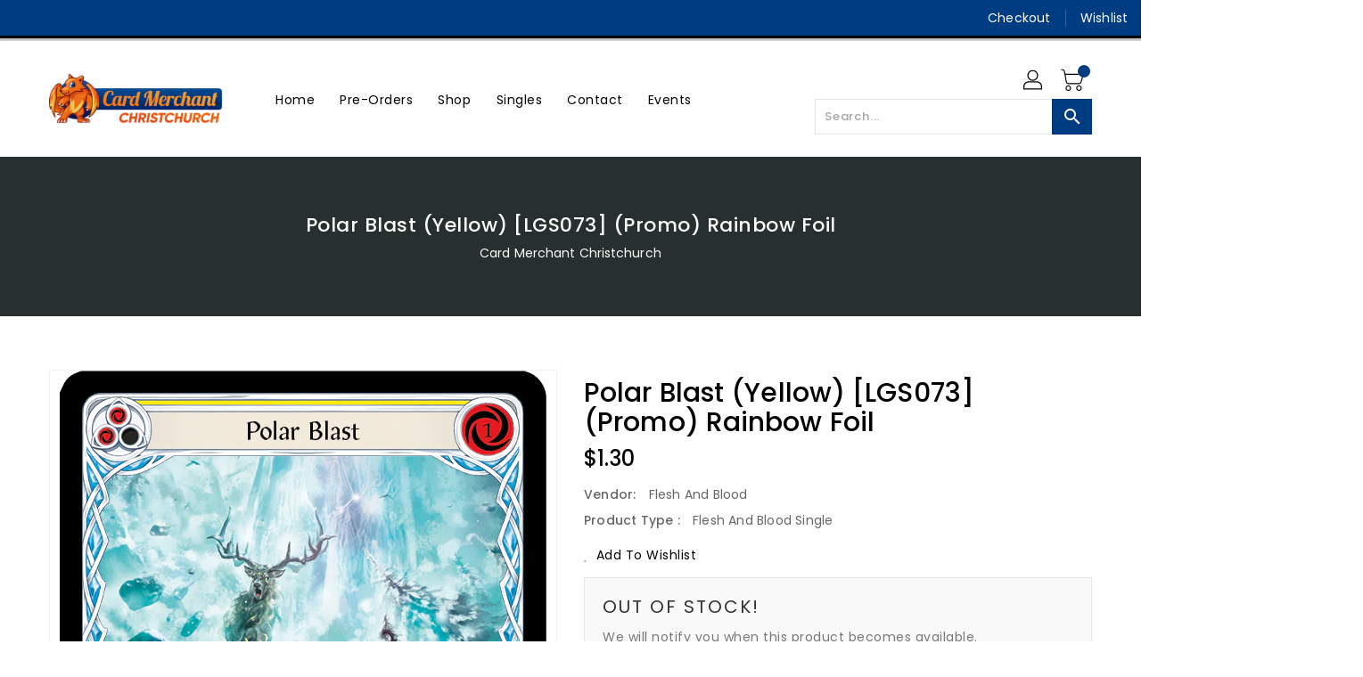

--- FILE ---
content_type: text/html; charset=utf-8
request_url: https://cardmerchantchristchurch.co.nz/products/polar-blast-yellow-lgs073-promo-rainbow-foil
body_size: 30184
content:
<!doctype html>
<!--[if IE 9]> <html class="ie9 no-js" lang="en"> <![endif]-->
<!--[if (gt IE 9)|!(IE)]><!-->
<html class="no-js" lang="en">
<!--<![endif]-->

<head>
  <meta charset="utf-8">
  <meta content="IE=edge,chrome=1" http-equiv="X-UA-Compatible">
  <meta content="width=device-width,initial-scale=1" name="viewport">
  <meta name="theme-color" content="#7796a8">
  <meta content="telephone=no" name="format-detection">
  <link rel="canonical" href="https://cardmerchantchristchurch.co.nz/products/polar-blast-yellow-lgs073-promo-rainbow-foil">

  <meta theme="Standard Theme">

  
  <link rel="shortcut icon" href="//cardmerchantchristchurch.co.nz/cdn/shop/files/333890591_1307728466753936_3933663817595921500_n_aff7ec0f-de14-48fc-a592-a4a3c6a3edb6_32x32.png?v=1685578076" type="image/png">
  

  <!--[if (gt IE 9)|!(IE)]><!-->
  <script src="//cardmerchantchristchurch.co.nz/cdn/shop/t/4/assets/vendor.js?v=42278694121249756641680428927"></script>
  <!--<![endif]-->
  <!--[if lte IE 9]><script src="//cardmerchantchristchurch.co.nz/cdn/shop/t/4/assets/vendor.js?v=42278694121249756641680428927"></script><![endif]-->

  

  <title>Polar Blast (Yellow) [LGS073] (Promo) Rainbow Foil</title>

  
  <meta name="description" content="Set: Promo Finish: Rainbow Foil Type: Action Rarity: Promo Class: Ice Cost: 2 Power: 0 Target opposing hero may pay [2 Resource]. If they don&#39;t, your next attack this turn gains dominate. (The defending hero can&#39;t defend the attack with more than 1 card from their hand.) If Polar Blast is played from arsenal, draw a ca">
  

  <!-- /snippets/social-meta-tags.liquid -->
<meta property="og:site_name" content="Card Merchant Christchurch">
<meta property="og:url" content="https://cardmerchantchristchurch.co.nz/products/polar-blast-yellow-lgs073-promo-rainbow-foil">
<meta property="og:title" content="Polar Blast (Yellow) [LGS073] (Promo)  Rainbow Foil">
<meta property="og:type" content="product">
<meta property="og:description" content="Set: Promo Finish: Rainbow Foil Type: Action Rarity: Promo Class: Ice Cost: 2 Power: 0 Target opposing hero may pay [2 Resource]. If they don&#39;t, your next attack this turn gains dominate. (The defending hero can&#39;t defend the attack with more than 1 card from their hand.) If Polar Blast is played from arsenal, draw a ca"><meta property="og:price:amount" content="0.60">
<meta property="og:price:currency" content="NZD"><meta content="http://cardmerchantchristchurch.co.nz/cdn/shop/files/178efd90-e36a-57d8-b3bd-63266015d98b_1024x1024.png?v=1768334690" property="og:image">

<meta content="https://cardmerchantchristchurch.co.nz/cdn/shop/files/178efd90-e36a-57d8-b3bd-63266015d98b_1024x1024.png?v=1768334690" property="og:image:secure_url">


<meta name="twitter:site" content="@">
<meta content="summary_large_image" name="twitter:card">
<meta name="twitter:title" content="Polar Blast (Yellow) [LGS073] (Promo)  Rainbow Foil">
<meta name="twitter:description" content="Set: Promo Finish: Rainbow Foil Type: Action Rarity: Promo Class: Ice Cost: 2 Power: 0 Target opposing hero may pay [2 Resource]. If they don&#39;t, your next attack this turn gains dominate. (The defending hero can&#39;t defend the attack with more than 1 card from their hand.) If Polar Blast is played from arsenal, draw a ca">

  <link href="//cardmerchantchristchurch.co.nz/cdn/shop/t/4/assets/base.css?v=144150670882569213331680428926" rel="stylesheet" type="text/css" media="all" />
  <link href="//cardmerchantchristchurch.co.nz/cdn/shop/t/4/assets/includes.css?v=49344270605639619801680428927" rel="stylesheet" type="text/css" media="all" />
  <link href="//cardmerchantchristchurch.co.nz/cdn/shop/t/4/assets/theme.scss.css?v=158730587780406319111758357175" rel="stylesheet" type="text/css" media="all" />
  <link href="//cardmerchantchristchurch.co.nz/cdn/shop/t/4/assets/custom.css?v=111603181540343972631680428926" rel="stylesheet" type="text/css" media="all" />

  <script>window.performance && window.performance.mark && window.performance.mark('shopify.content_for_header.start');</script><meta name="google-site-verification" content="5pDhabnh5GefYnhjYxo6dP2ZlEztvhbpW_Vw_FOuy64">
<meta id="shopify-digital-wallet" name="shopify-digital-wallet" content="/73790390548/digital_wallets/dialog">
<meta name="shopify-checkout-api-token" content="b30c94fdeb81a567289f59fff7c07b7c">
<link rel="alternate" type="application/json+oembed" href="https://cardmerchantchristchurch.co.nz/products/polar-blast-yellow-lgs073-promo-rainbow-foil.oembed">
<script async="async" src="/checkouts/internal/preloads.js?locale=en-NZ"></script>
<link rel="preconnect" href="https://shop.app" crossorigin="anonymous">
<script async="async" src="https://shop.app/checkouts/internal/preloads.js?locale=en-NZ&shop_id=73790390548" crossorigin="anonymous"></script>
<script id="apple-pay-shop-capabilities" type="application/json">{"shopId":73790390548,"countryCode":"NZ","currencyCode":"NZD","merchantCapabilities":["supports3DS"],"merchantId":"gid:\/\/shopify\/Shop\/73790390548","merchantName":"Card Merchant Christchurch","requiredBillingContactFields":["postalAddress","email"],"requiredShippingContactFields":["postalAddress","email"],"shippingType":"shipping","supportedNetworks":["visa","masterCard","amex","jcb"],"total":{"type":"pending","label":"Card Merchant Christchurch","amount":"1.00"},"shopifyPaymentsEnabled":true,"supportsSubscriptions":true}</script>
<script id="shopify-features" type="application/json">{"accessToken":"b30c94fdeb81a567289f59fff7c07b7c","betas":["rich-media-storefront-analytics"],"domain":"cardmerchantchristchurch.co.nz","predictiveSearch":true,"shopId":73790390548,"locale":"en"}</script>
<script>var Shopify = Shopify || {};
Shopify.shop = "card-merchant-christchurch.myshopify.com";
Shopify.locale = "en";
Shopify.currency = {"active":"NZD","rate":"1.0"};
Shopify.country = "NZ";
Shopify.theme = {"name":"Website at Launch :)","id":146687426836,"schema_name":"Debut","schema_version":"1.0.0","theme_store_id":null,"role":"main"};
Shopify.theme.handle = "null";
Shopify.theme.style = {"id":null,"handle":null};
Shopify.cdnHost = "cardmerchantchristchurch.co.nz/cdn";
Shopify.routes = Shopify.routes || {};
Shopify.routes.root = "/";</script>
<script type="module">!function(o){(o.Shopify=o.Shopify||{}).modules=!0}(window);</script>
<script>!function(o){function n(){var o=[];function n(){o.push(Array.prototype.slice.apply(arguments))}return n.q=o,n}var t=o.Shopify=o.Shopify||{};t.loadFeatures=n(),t.autoloadFeatures=n()}(window);</script>
<script>
  window.ShopifyPay = window.ShopifyPay || {};
  window.ShopifyPay.apiHost = "shop.app\/pay";
  window.ShopifyPay.redirectState = null;
</script>
<script id="shop-js-analytics" type="application/json">{"pageType":"product"}</script>
<script defer="defer" async type="module" src="//cardmerchantchristchurch.co.nz/cdn/shopifycloud/shop-js/modules/v2/client.init-shop-cart-sync_BdyHc3Nr.en.esm.js"></script>
<script defer="defer" async type="module" src="//cardmerchantchristchurch.co.nz/cdn/shopifycloud/shop-js/modules/v2/chunk.common_Daul8nwZ.esm.js"></script>
<script type="module">
  await import("//cardmerchantchristchurch.co.nz/cdn/shopifycloud/shop-js/modules/v2/client.init-shop-cart-sync_BdyHc3Nr.en.esm.js");
await import("//cardmerchantchristchurch.co.nz/cdn/shopifycloud/shop-js/modules/v2/chunk.common_Daul8nwZ.esm.js");

  window.Shopify.SignInWithShop?.initShopCartSync?.({"fedCMEnabled":true,"windoidEnabled":true});

</script>
<script>
  window.Shopify = window.Shopify || {};
  if (!window.Shopify.featureAssets) window.Shopify.featureAssets = {};
  window.Shopify.featureAssets['shop-js'] = {"shop-cart-sync":["modules/v2/client.shop-cart-sync_QYOiDySF.en.esm.js","modules/v2/chunk.common_Daul8nwZ.esm.js"],"init-fed-cm":["modules/v2/client.init-fed-cm_DchLp9rc.en.esm.js","modules/v2/chunk.common_Daul8nwZ.esm.js"],"shop-button":["modules/v2/client.shop-button_OV7bAJc5.en.esm.js","modules/v2/chunk.common_Daul8nwZ.esm.js"],"init-windoid":["modules/v2/client.init-windoid_DwxFKQ8e.en.esm.js","modules/v2/chunk.common_Daul8nwZ.esm.js"],"shop-cash-offers":["modules/v2/client.shop-cash-offers_DWtL6Bq3.en.esm.js","modules/v2/chunk.common_Daul8nwZ.esm.js","modules/v2/chunk.modal_CQq8HTM6.esm.js"],"shop-toast-manager":["modules/v2/client.shop-toast-manager_CX9r1SjA.en.esm.js","modules/v2/chunk.common_Daul8nwZ.esm.js"],"init-shop-email-lookup-coordinator":["modules/v2/client.init-shop-email-lookup-coordinator_UhKnw74l.en.esm.js","modules/v2/chunk.common_Daul8nwZ.esm.js"],"pay-button":["modules/v2/client.pay-button_DzxNnLDY.en.esm.js","modules/v2/chunk.common_Daul8nwZ.esm.js"],"avatar":["modules/v2/client.avatar_BTnouDA3.en.esm.js"],"init-shop-cart-sync":["modules/v2/client.init-shop-cart-sync_BdyHc3Nr.en.esm.js","modules/v2/chunk.common_Daul8nwZ.esm.js"],"shop-login-button":["modules/v2/client.shop-login-button_D8B466_1.en.esm.js","modules/v2/chunk.common_Daul8nwZ.esm.js","modules/v2/chunk.modal_CQq8HTM6.esm.js"],"init-customer-accounts-sign-up":["modules/v2/client.init-customer-accounts-sign-up_C8fpPm4i.en.esm.js","modules/v2/client.shop-login-button_D8B466_1.en.esm.js","modules/v2/chunk.common_Daul8nwZ.esm.js","modules/v2/chunk.modal_CQq8HTM6.esm.js"],"init-shop-for-new-customer-accounts":["modules/v2/client.init-shop-for-new-customer-accounts_CVTO0Ztu.en.esm.js","modules/v2/client.shop-login-button_D8B466_1.en.esm.js","modules/v2/chunk.common_Daul8nwZ.esm.js","modules/v2/chunk.modal_CQq8HTM6.esm.js"],"init-customer-accounts":["modules/v2/client.init-customer-accounts_dRgKMfrE.en.esm.js","modules/v2/client.shop-login-button_D8B466_1.en.esm.js","modules/v2/chunk.common_Daul8nwZ.esm.js","modules/v2/chunk.modal_CQq8HTM6.esm.js"],"shop-follow-button":["modules/v2/client.shop-follow-button_CkZpjEct.en.esm.js","modules/v2/chunk.common_Daul8nwZ.esm.js","modules/v2/chunk.modal_CQq8HTM6.esm.js"],"lead-capture":["modules/v2/client.lead-capture_BntHBhfp.en.esm.js","modules/v2/chunk.common_Daul8nwZ.esm.js","modules/v2/chunk.modal_CQq8HTM6.esm.js"],"checkout-modal":["modules/v2/client.checkout-modal_CfxcYbTm.en.esm.js","modules/v2/chunk.common_Daul8nwZ.esm.js","modules/v2/chunk.modal_CQq8HTM6.esm.js"],"shop-login":["modules/v2/client.shop-login_Da4GZ2H6.en.esm.js","modules/v2/chunk.common_Daul8nwZ.esm.js","modules/v2/chunk.modal_CQq8HTM6.esm.js"],"payment-terms":["modules/v2/client.payment-terms_MV4M3zvL.en.esm.js","modules/v2/chunk.common_Daul8nwZ.esm.js","modules/v2/chunk.modal_CQq8HTM6.esm.js"]};
</script>
<script>(function() {
  var isLoaded = false;
  function asyncLoad() {
    if (isLoaded) return;
    isLoaded = true;
    var urls = ["https:\/\/app.binderpos.com\/external\/shopify\/storeCredit\/script?shop=card-merchant-christchurch.myshopify.com","https:\/\/app.binderpos.com\/external\/shopify\/buylist\/script?shop=card-merchant-christchurch.myshopify.com"];
    for (var i = 0; i < urls.length; i++) {
      var s = document.createElement('script');
      s.type = 'text/javascript';
      s.async = true;
      s.src = urls[i];
      var x = document.getElementsByTagName('script')[0];
      x.parentNode.insertBefore(s, x);
    }
  };
  if(window.attachEvent) {
    window.attachEvent('onload', asyncLoad);
  } else {
    window.addEventListener('load', asyncLoad, false);
  }
})();</script>
<script id="__st">var __st={"a":73790390548,"offset":46800,"reqid":"5a78675a-539c-4ec9-aaa2-a6f5296d5801-1768941552","pageurl":"cardmerchantchristchurch.co.nz\/products\/polar-blast-yellow-lgs073-promo-rainbow-foil","u":"9f65524cc079","p":"product","rtyp":"product","rid":8186500284692};</script>
<script>window.ShopifyPaypalV4VisibilityTracking = true;</script>
<script id="captcha-bootstrap">!function(){'use strict';const t='contact',e='account',n='new_comment',o=[[t,t],['blogs',n],['comments',n],[t,'customer']],c=[[e,'customer_login'],[e,'guest_login'],[e,'recover_customer_password'],[e,'create_customer']],r=t=>t.map((([t,e])=>`form[action*='/${t}']:not([data-nocaptcha='true']) input[name='form_type'][value='${e}']`)).join(','),a=t=>()=>t?[...document.querySelectorAll(t)].map((t=>t.form)):[];function s(){const t=[...o],e=r(t);return a(e)}const i='password',u='form_key',d=['recaptcha-v3-token','g-recaptcha-response','h-captcha-response',i],f=()=>{try{return window.sessionStorage}catch{return}},m='__shopify_v',_=t=>t.elements[u];function p(t,e,n=!1){try{const o=window.sessionStorage,c=JSON.parse(o.getItem(e)),{data:r}=function(t){const{data:e,action:n}=t;return t[m]||n?{data:e,action:n}:{data:t,action:n}}(c);for(const[e,n]of Object.entries(r))t.elements[e]&&(t.elements[e].value=n);n&&o.removeItem(e)}catch(o){console.error('form repopulation failed',{error:o})}}const l='form_type',E='cptcha';function T(t){t.dataset[E]=!0}const w=window,h=w.document,L='Shopify',v='ce_forms',y='captcha';let A=!1;((t,e)=>{const n=(g='f06e6c50-85a8-45c8-87d0-21a2b65856fe',I='https://cdn.shopify.com/shopifycloud/storefront-forms-hcaptcha/ce_storefront_forms_captcha_hcaptcha.v1.5.2.iife.js',D={infoText:'Protected by hCaptcha',privacyText:'Privacy',termsText:'Terms'},(t,e,n)=>{const o=w[L][v],c=o.bindForm;if(c)return c(t,g,e,D).then(n);var r;o.q.push([[t,g,e,D],n]),r=I,A||(h.body.append(Object.assign(h.createElement('script'),{id:'captcha-provider',async:!0,src:r})),A=!0)});var g,I,D;w[L]=w[L]||{},w[L][v]=w[L][v]||{},w[L][v].q=[],w[L][y]=w[L][y]||{},w[L][y].protect=function(t,e){n(t,void 0,e),T(t)},Object.freeze(w[L][y]),function(t,e,n,w,h,L){const[v,y,A,g]=function(t,e,n){const i=e?o:[],u=t?c:[],d=[...i,...u],f=r(d),m=r(i),_=r(d.filter((([t,e])=>n.includes(e))));return[a(f),a(m),a(_),s()]}(w,h,L),I=t=>{const e=t.target;return e instanceof HTMLFormElement?e:e&&e.form},D=t=>v().includes(t);t.addEventListener('submit',(t=>{const e=I(t);if(!e)return;const n=D(e)&&!e.dataset.hcaptchaBound&&!e.dataset.recaptchaBound,o=_(e),c=g().includes(e)&&(!o||!o.value);(n||c)&&t.preventDefault(),c&&!n&&(function(t){try{if(!f())return;!function(t){const e=f();if(!e)return;const n=_(t);if(!n)return;const o=n.value;o&&e.removeItem(o)}(t);const e=Array.from(Array(32),(()=>Math.random().toString(36)[2])).join('');!function(t,e){_(t)||t.append(Object.assign(document.createElement('input'),{type:'hidden',name:u})),t.elements[u].value=e}(t,e),function(t,e){const n=f();if(!n)return;const o=[...t.querySelectorAll(`input[type='${i}']`)].map((({name:t})=>t)),c=[...d,...o],r={};for(const[a,s]of new FormData(t).entries())c.includes(a)||(r[a]=s);n.setItem(e,JSON.stringify({[m]:1,action:t.action,data:r}))}(t,e)}catch(e){console.error('failed to persist form',e)}}(e),e.submit())}));const S=(t,e)=>{t&&!t.dataset[E]&&(n(t,e.some((e=>e===t))),T(t))};for(const o of['focusin','change'])t.addEventListener(o,(t=>{const e=I(t);D(e)&&S(e,y())}));const B=e.get('form_key'),M=e.get(l),P=B&&M;t.addEventListener('DOMContentLoaded',(()=>{const t=y();if(P)for(const e of t)e.elements[l].value===M&&p(e,B);[...new Set([...A(),...v().filter((t=>'true'===t.dataset.shopifyCaptcha))])].forEach((e=>S(e,t)))}))}(h,new URLSearchParams(w.location.search),n,t,e,['guest_login'])})(!0,!0)}();</script>
<script integrity="sha256-4kQ18oKyAcykRKYeNunJcIwy7WH5gtpwJnB7kiuLZ1E=" data-source-attribution="shopify.loadfeatures" defer="defer" src="//cardmerchantchristchurch.co.nz/cdn/shopifycloud/storefront/assets/storefront/load_feature-a0a9edcb.js" crossorigin="anonymous"></script>
<script crossorigin="anonymous" defer="defer" src="//cardmerchantchristchurch.co.nz/cdn/shopifycloud/storefront/assets/shopify_pay/storefront-65b4c6d7.js?v=20250812"></script>
<script data-source-attribution="shopify.dynamic_checkout.dynamic.init">var Shopify=Shopify||{};Shopify.PaymentButton=Shopify.PaymentButton||{isStorefrontPortableWallets:!0,init:function(){window.Shopify.PaymentButton.init=function(){};var t=document.createElement("script");t.src="https://cardmerchantchristchurch.co.nz/cdn/shopifycloud/portable-wallets/latest/portable-wallets.en.js",t.type="module",document.head.appendChild(t)}};
</script>
<script data-source-attribution="shopify.dynamic_checkout.buyer_consent">
  function portableWalletsHideBuyerConsent(e){var t=document.getElementById("shopify-buyer-consent"),n=document.getElementById("shopify-subscription-policy-button");t&&n&&(t.classList.add("hidden"),t.setAttribute("aria-hidden","true"),n.removeEventListener("click",e))}function portableWalletsShowBuyerConsent(e){var t=document.getElementById("shopify-buyer-consent"),n=document.getElementById("shopify-subscription-policy-button");t&&n&&(t.classList.remove("hidden"),t.removeAttribute("aria-hidden"),n.addEventListener("click",e))}window.Shopify?.PaymentButton&&(window.Shopify.PaymentButton.hideBuyerConsent=portableWalletsHideBuyerConsent,window.Shopify.PaymentButton.showBuyerConsent=portableWalletsShowBuyerConsent);
</script>
<script data-source-attribution="shopify.dynamic_checkout.cart.bootstrap">document.addEventListener("DOMContentLoaded",(function(){function t(){return document.querySelector("shopify-accelerated-checkout-cart, shopify-accelerated-checkout")}if(t())Shopify.PaymentButton.init();else{new MutationObserver((function(e,n){t()&&(Shopify.PaymentButton.init(),n.disconnect())})).observe(document.body,{childList:!0,subtree:!0})}}));
</script>
<link id="shopify-accelerated-checkout-styles" rel="stylesheet" media="screen" href="https://cardmerchantchristchurch.co.nz/cdn/shopifycloud/portable-wallets/latest/accelerated-checkout-backwards-compat.css" crossorigin="anonymous">
<style id="shopify-accelerated-checkout-cart">
        #shopify-buyer-consent {
  margin-top: 1em;
  display: inline-block;
  width: 100%;
}

#shopify-buyer-consent.hidden {
  display: none;
}

#shopify-subscription-policy-button {
  background: none;
  border: none;
  padding: 0;
  text-decoration: underline;
  font-size: inherit;
  cursor: pointer;
}

#shopify-subscription-policy-button::before {
  box-shadow: none;
}

      </style>

<script>window.performance && window.performance.mark && window.performance.mark('shopify.content_for_header.end');</script>

  <script>
    var theme = {
      strings: {
        addToCart: "Add To Cart",
    soldOut: "SOLD OUT",
    unavailable: "Unavailable",
    regularPrice: "Regular Price",
    sale: "Reduced Price",
    showMore: "Show More",
    showLess: "Show Less",
    addressError: "Error looking up that address",
    addressNoResults: "No results for that address",
    addressQueryLimit: "You have exceeded the Google API usage limit. Consider upgrading to a \u003ca href=\"https:\/\/developers.google.com\/maps\/premium\/usage-limits\"\u003ePremium Plan\u003c\/a\u003e.",
    authError: "There was a problem authenticating your Google Maps account.",
    newWindow: "Translation missing: en.general.accessibility.link_messages.new_window",
    external: "Translation missing: en.general.accessibility.link_messages.external",
    newWindowExternal: "Translation missing: en.general.accessibility.link_messages.new_window_and_external"
          },
    moneyFormat: "${{amount}}",
    permanentDomain: "card-merchant-christchurch.myshopify.com"
        }

    window.routes = {
      rootUrl: "\/",
    rootUrlWithoutSlash:  '',
    cartUrl: "\/cart",
    cartAddUrl: "\/cart\/add",
    cartChangeUrl: "\/cart\/change",
    searchUrl: "\/search",
    productRecommendationsUrl: "\/recommendations\/products"
          };

    document.documentElement.className = document.documentElement.className.replace('no-js', 'js');


  </script>


  <!--[if (lte IE 9) ]><script src="//cardmerchantchristchurch.co.nz/cdn/shop/t/4/assets/match-media.min.js?v=22265819453975888031680428927" type="text/javascript"></script><![endif]-->

  

  <script src="//cardmerchantchristchurch.co.nz/cdn/shopifycloud/storefront/assets/themes_support/api.jquery-7ab1a3a4.js" type="text/javascript"></script>

  <!--[if (gt IE 9)|!(IE)]><!-->
  <script src="//cardmerchantchristchurch.co.nz/cdn/shop/t/4/assets/quickview.js?v=139936212816191625651680428941" defer="defer"></script>
  <!--<![endif]-->

  <!--[if (gt IE 9)|!(IE)]><!-->
  <script src="//cardmerchantchristchurch.co.nz/cdn/shop/t/4/assets/theme.js?v=115207313999408698721680428927" defer="defer"></script>
  <!--<![endif]-->
  <!--[if lte IE 9]><script src="//cardmerchantchristchurch.co.nz/cdn/shop/t/4/assets/theme.js?v=115207313999408698721680428927"></script><![endif]-->
  <!--[if (gt IE 9)|!(IE)]><!-->
  <script src="//cardmerchantchristchurch.co.nz/cdn/shop/t/4/assets/shop.js?v=86784537243820931501680428941" defer="defer"></script>
  <!--<![endif]-->
  <!--[if lte IE 9]><script src="//cardmerchantchristchurch.co.nz/cdn/shop/t/4/assets/shop.js?v=86784537243820931501680428941"></script><![endif]-->
  <script src="//cardmerchantchristchurch.co.nz/cdn/shop/t/4/assets/cookie.js?v=39557461512955990091680428926" defer="defer"></script>
  <!--<![endif]-->
  <!--[if lte IE 9]><script src="//cardmerchantchristchurch.co.nz/cdn/shop/t/4/assets/cookie.js?v=39557461512955990091680428926"></script><![endif]-->
  <script src="//cardmerchantchristchurch.co.nz/cdn/shop/t/4/assets/shopifyCollectionFilters.js?v=124766485757024681151680428927"></script>
  <script defer src="https://cdn.jsdelivr.net/npm/toastify-js" type="text/javascript"></script>

  <script crossorigin="anonymous" src="https://kit.fontawesome.com/ce9dec1d14.js"></script>
  <link href="https://cdn.jsdelivr.net/npm/toastify-js/src/toastify.min.css" rel="stylesheet" type="text/css" media="all" />

  <link href="https://fonts.googleapis.com/css?family=Poppins:300,400,500,600,700,800" media="all" rel="stylesheet" type="text/css">
  <link href="https://fonts.googleapis.com/css?family=K2D:300,400,500,600,700,800" media="all" rel="stylesheet" type="text/css">

  <!-- BeginConsistentCartAddon -->
  <script> Shopify.customer_logged_in = false; Shopify.customer_email = ""; Shopify.log_uuids = true; </script>
  <!-- EndConsistentCartAddon -->

  <!-- BeginWishyAddon -->
  <script>  Shopify.wishy_btn_settings = { "btn_placer_element": null, "btn_margin_unit": "px", "btn_margin_top": 5, "btn_margin_left": 5, "btn_margin_right": 5, "btn_margin_bottom": 5, "btn_width": "auto", "btn_display": "block", "btn_append": "before", "btn_background_color": "#ffffff", "btn_border_color": "#b9b9b9", "btn_border_width": 1, "btn_text": "♡ Wishlist", "btn_color": "#1b1b1b", "heart_icon_margin_right": 15, "heart_icon_margin_bottom": 15, "heart_icon_margin_top": 15, "heart_icon_margin_left": 15, "heart_icon_location": "bottom-right" }; Shopify.cc_swim_button_css_json = "";  Shopify.customer_email = ""; </script>
  <!-- EndWishyAddon -->
  <script> Shopify.money_format = "${{amount}}";</script>
<link href="https://monorail-edge.shopifysvc.com" rel="dns-prefetch">
<script>(function(){if ("sendBeacon" in navigator && "performance" in window) {try {var session_token_from_headers = performance.getEntriesByType('navigation')[0].serverTiming.find(x => x.name == '_s').description;} catch {var session_token_from_headers = undefined;}var session_cookie_matches = document.cookie.match(/_shopify_s=([^;]*)/);var session_token_from_cookie = session_cookie_matches && session_cookie_matches.length === 2 ? session_cookie_matches[1] : "";var session_token = session_token_from_headers || session_token_from_cookie || "";function handle_abandonment_event(e) {var entries = performance.getEntries().filter(function(entry) {return /monorail-edge.shopifysvc.com/.test(entry.name);});if (!window.abandonment_tracked && entries.length === 0) {window.abandonment_tracked = true;var currentMs = Date.now();var navigation_start = performance.timing.navigationStart;var payload = {shop_id: 73790390548,url: window.location.href,navigation_start,duration: currentMs - navigation_start,session_token,page_type: "product"};window.navigator.sendBeacon("https://monorail-edge.shopifysvc.com/v1/produce", JSON.stringify({schema_id: "online_store_buyer_site_abandonment/1.1",payload: payload,metadata: {event_created_at_ms: currentMs,event_sent_at_ms: currentMs}}));}}window.addEventListener('pagehide', handle_abandonment_event);}}());</script>
<script id="web-pixels-manager-setup">(function e(e,d,r,n,o){if(void 0===o&&(o={}),!Boolean(null===(a=null===(i=window.Shopify)||void 0===i?void 0:i.analytics)||void 0===a?void 0:a.replayQueue)){var i,a;window.Shopify=window.Shopify||{};var t=window.Shopify;t.analytics=t.analytics||{};var s=t.analytics;s.replayQueue=[],s.publish=function(e,d,r){return s.replayQueue.push([e,d,r]),!0};try{self.performance.mark("wpm:start")}catch(e){}var l=function(){var e={modern:/Edge?\/(1{2}[4-9]|1[2-9]\d|[2-9]\d{2}|\d{4,})\.\d+(\.\d+|)|Firefox\/(1{2}[4-9]|1[2-9]\d|[2-9]\d{2}|\d{4,})\.\d+(\.\d+|)|Chrom(ium|e)\/(9{2}|\d{3,})\.\d+(\.\d+|)|(Maci|X1{2}).+ Version\/(15\.\d+|(1[6-9]|[2-9]\d|\d{3,})\.\d+)([,.]\d+|)( \(\w+\)|)( Mobile\/\w+|) Safari\/|Chrome.+OPR\/(9{2}|\d{3,})\.\d+\.\d+|(CPU[ +]OS|iPhone[ +]OS|CPU[ +]iPhone|CPU IPhone OS|CPU iPad OS)[ +]+(15[._]\d+|(1[6-9]|[2-9]\d|\d{3,})[._]\d+)([._]\d+|)|Android:?[ /-](13[3-9]|1[4-9]\d|[2-9]\d{2}|\d{4,})(\.\d+|)(\.\d+|)|Android.+Firefox\/(13[5-9]|1[4-9]\d|[2-9]\d{2}|\d{4,})\.\d+(\.\d+|)|Android.+Chrom(ium|e)\/(13[3-9]|1[4-9]\d|[2-9]\d{2}|\d{4,})\.\d+(\.\d+|)|SamsungBrowser\/([2-9]\d|\d{3,})\.\d+/,legacy:/Edge?\/(1[6-9]|[2-9]\d|\d{3,})\.\d+(\.\d+|)|Firefox\/(5[4-9]|[6-9]\d|\d{3,})\.\d+(\.\d+|)|Chrom(ium|e)\/(5[1-9]|[6-9]\d|\d{3,})\.\d+(\.\d+|)([\d.]+$|.*Safari\/(?![\d.]+ Edge\/[\d.]+$))|(Maci|X1{2}).+ Version\/(10\.\d+|(1[1-9]|[2-9]\d|\d{3,})\.\d+)([,.]\d+|)( \(\w+\)|)( Mobile\/\w+|) Safari\/|Chrome.+OPR\/(3[89]|[4-9]\d|\d{3,})\.\d+\.\d+|(CPU[ +]OS|iPhone[ +]OS|CPU[ +]iPhone|CPU IPhone OS|CPU iPad OS)[ +]+(10[._]\d+|(1[1-9]|[2-9]\d|\d{3,})[._]\d+)([._]\d+|)|Android:?[ /-](13[3-9]|1[4-9]\d|[2-9]\d{2}|\d{4,})(\.\d+|)(\.\d+|)|Mobile Safari.+OPR\/([89]\d|\d{3,})\.\d+\.\d+|Android.+Firefox\/(13[5-9]|1[4-9]\d|[2-9]\d{2}|\d{4,})\.\d+(\.\d+|)|Android.+Chrom(ium|e)\/(13[3-9]|1[4-9]\d|[2-9]\d{2}|\d{4,})\.\d+(\.\d+|)|Android.+(UC? ?Browser|UCWEB|U3)[ /]?(15\.([5-9]|\d{2,})|(1[6-9]|[2-9]\d|\d{3,})\.\d+)\.\d+|SamsungBrowser\/(5\.\d+|([6-9]|\d{2,})\.\d+)|Android.+MQ{2}Browser\/(14(\.(9|\d{2,})|)|(1[5-9]|[2-9]\d|\d{3,})(\.\d+|))(\.\d+|)|K[Aa][Ii]OS\/(3\.\d+|([4-9]|\d{2,})\.\d+)(\.\d+|)/},d=e.modern,r=e.legacy,n=navigator.userAgent;return n.match(d)?"modern":n.match(r)?"legacy":"unknown"}(),u="modern"===l?"modern":"legacy",c=(null!=n?n:{modern:"",legacy:""})[u],f=function(e){return[e.baseUrl,"/wpm","/b",e.hashVersion,"modern"===e.buildTarget?"m":"l",".js"].join("")}({baseUrl:d,hashVersion:r,buildTarget:u}),m=function(e){var d=e.version,r=e.bundleTarget,n=e.surface,o=e.pageUrl,i=e.monorailEndpoint;return{emit:function(e){var a=e.status,t=e.errorMsg,s=(new Date).getTime(),l=JSON.stringify({metadata:{event_sent_at_ms:s},events:[{schema_id:"web_pixels_manager_load/3.1",payload:{version:d,bundle_target:r,page_url:o,status:a,surface:n,error_msg:t},metadata:{event_created_at_ms:s}}]});if(!i)return console&&console.warn&&console.warn("[Web Pixels Manager] No Monorail endpoint provided, skipping logging."),!1;try{return self.navigator.sendBeacon.bind(self.navigator)(i,l)}catch(e){}var u=new XMLHttpRequest;try{return u.open("POST",i,!0),u.setRequestHeader("Content-Type","text/plain"),u.send(l),!0}catch(e){return console&&console.warn&&console.warn("[Web Pixels Manager] Got an unhandled error while logging to Monorail."),!1}}}}({version:r,bundleTarget:l,surface:e.surface,pageUrl:self.location.href,monorailEndpoint:e.monorailEndpoint});try{o.browserTarget=l,function(e){var d=e.src,r=e.async,n=void 0===r||r,o=e.onload,i=e.onerror,a=e.sri,t=e.scriptDataAttributes,s=void 0===t?{}:t,l=document.createElement("script"),u=document.querySelector("head"),c=document.querySelector("body");if(l.async=n,l.src=d,a&&(l.integrity=a,l.crossOrigin="anonymous"),s)for(var f in s)if(Object.prototype.hasOwnProperty.call(s,f))try{l.dataset[f]=s[f]}catch(e){}if(o&&l.addEventListener("load",o),i&&l.addEventListener("error",i),u)u.appendChild(l);else{if(!c)throw new Error("Did not find a head or body element to append the script");c.appendChild(l)}}({src:f,async:!0,onload:function(){if(!function(){var e,d;return Boolean(null===(d=null===(e=window.Shopify)||void 0===e?void 0:e.analytics)||void 0===d?void 0:d.initialized)}()){var d=window.webPixelsManager.init(e)||void 0;if(d){var r=window.Shopify.analytics;r.replayQueue.forEach((function(e){var r=e[0],n=e[1],o=e[2];d.publishCustomEvent(r,n,o)})),r.replayQueue=[],r.publish=d.publishCustomEvent,r.visitor=d.visitor,r.initialized=!0}}},onerror:function(){return m.emit({status:"failed",errorMsg:"".concat(f," has failed to load")})},sri:function(e){var d=/^sha384-[A-Za-z0-9+/=]+$/;return"string"==typeof e&&d.test(e)}(c)?c:"",scriptDataAttributes:o}),m.emit({status:"loading"})}catch(e){m.emit({status:"failed",errorMsg:(null==e?void 0:e.message)||"Unknown error"})}}})({shopId: 73790390548,storefrontBaseUrl: "https://cardmerchantchristchurch.co.nz",extensionsBaseUrl: "https://extensions.shopifycdn.com/cdn/shopifycloud/web-pixels-manager",monorailEndpoint: "https://monorail-edge.shopifysvc.com/unstable/produce_batch",surface: "storefront-renderer",enabledBetaFlags: ["2dca8a86"],webPixelsConfigList: [{"id":"549224724","configuration":"{\"config\":\"{\\\"pixel_id\\\":\\\"AW-16604797556\\\",\\\"target_country\\\":\\\"NZ\\\",\\\"gtag_events\\\":[{\\\"type\\\":\\\"purchase\\\",\\\"action_label\\\":\\\"AW-16604797556\\\/EqdWCIK88b0ZEPS05O09\\\"},{\\\"type\\\":\\\"page_view\\\",\\\"action_label\\\":\\\"AW-16604797556\\\/lATKCIW88b0ZEPS05O09\\\"},{\\\"type\\\":\\\"view_item\\\",\\\"action_label\\\":\\\"AW-16604797556\\\/zIKkCIi88b0ZEPS05O09\\\"},{\\\"type\\\":\\\"search\\\",\\\"action_label\\\":\\\"AW-16604797556\\\/R4CmCIu88b0ZEPS05O09\\\"},{\\\"type\\\":\\\"add_to_cart\\\",\\\"action_label\\\":\\\"AW-16604797556\\\/ver8CI688b0ZEPS05O09\\\"},{\\\"type\\\":\\\"begin_checkout\\\",\\\"action_label\\\":\\\"AW-16604797556\\\/V4kACIm98b0ZEPS05O09\\\"},{\\\"type\\\":\\\"add_payment_info\\\",\\\"action_label\\\":\\\"AW-16604797556\\\/BJUQCN_C8b0ZEPS05O09\\\"}],\\\"enable_monitoring_mode\\\":false}\"}","eventPayloadVersion":"v1","runtimeContext":"OPEN","scriptVersion":"b2a88bafab3e21179ed38636efcd8a93","type":"APP","apiClientId":1780363,"privacyPurposes":[],"dataSharingAdjustments":{"protectedCustomerApprovalScopes":["read_customer_address","read_customer_email","read_customer_name","read_customer_personal_data","read_customer_phone"]}},{"id":"shopify-app-pixel","configuration":"{}","eventPayloadVersion":"v1","runtimeContext":"STRICT","scriptVersion":"0450","apiClientId":"shopify-pixel","type":"APP","privacyPurposes":["ANALYTICS","MARKETING"]},{"id":"shopify-custom-pixel","eventPayloadVersion":"v1","runtimeContext":"LAX","scriptVersion":"0450","apiClientId":"shopify-pixel","type":"CUSTOM","privacyPurposes":["ANALYTICS","MARKETING"]}],isMerchantRequest: false,initData: {"shop":{"name":"Card Merchant Christchurch","paymentSettings":{"currencyCode":"NZD"},"myshopifyDomain":"card-merchant-christchurch.myshopify.com","countryCode":"NZ","storefrontUrl":"https:\/\/cardmerchantchristchurch.co.nz"},"customer":null,"cart":null,"checkout":null,"productVariants":[{"price":{"amount":1.3,"currencyCode":"NZD"},"product":{"title":"Polar Blast (Yellow) [LGS073] (Promo)  Rainbow Foil","vendor":"Flesh And Blood","id":"8186500284692","untranslatedTitle":"Polar Blast (Yellow) [LGS073] (Promo)  Rainbow Foil","url":"\/products\/polar-blast-yellow-lgs073-promo-rainbow-foil","type":"Flesh And Blood Single"},"id":"44714264330516","image":{"src":"\/\/cardmerchantchristchurch.co.nz\/cdn\/shop\/files\/178efd90-e36a-57d8-b3bd-63266015d98b.png?v=1768334690"},"sku":"LGS073-EN-RF-1","title":"Near Mint Rainbow Foil","untranslatedTitle":"Near Mint Rainbow Foil"},{"price":{"amount":1.3,"currencyCode":"NZD"},"product":{"title":"Polar Blast (Yellow) [LGS073] (Promo)  Rainbow Foil","vendor":"Flesh And Blood","id":"8186500284692","untranslatedTitle":"Polar Blast (Yellow) [LGS073] (Promo)  Rainbow Foil","url":"\/products\/polar-blast-yellow-lgs073-promo-rainbow-foil","type":"Flesh And Blood Single"},"id":"44714264363284","image":{"src":"\/\/cardmerchantchristchurch.co.nz\/cdn\/shop\/files\/178efd90-e36a-57d8-b3bd-63266015d98b.png?v=1768334690"},"sku":"LGS073-EN-RF-2","title":"Lightly Played Rainbow Foil","untranslatedTitle":"Lightly Played Rainbow Foil"},{"price":{"amount":1.0,"currencyCode":"NZD"},"product":{"title":"Polar Blast (Yellow) [LGS073] (Promo)  Rainbow Foil","vendor":"Flesh And Blood","id":"8186500284692","untranslatedTitle":"Polar Blast (Yellow) [LGS073] (Promo)  Rainbow Foil","url":"\/products\/polar-blast-yellow-lgs073-promo-rainbow-foil","type":"Flesh And Blood Single"},"id":"44714264396052","image":{"src":"\/\/cardmerchantchristchurch.co.nz\/cdn\/shop\/files\/178efd90-e36a-57d8-b3bd-63266015d98b.png?v=1768334690"},"sku":"LGS073-EN-RF-3","title":"Moderately Played Rainbow Foil","untranslatedTitle":"Moderately Played Rainbow Foil"},{"price":{"amount":0.8,"currencyCode":"NZD"},"product":{"title":"Polar Blast (Yellow) [LGS073] (Promo)  Rainbow Foil","vendor":"Flesh And Blood","id":"8186500284692","untranslatedTitle":"Polar Blast (Yellow) [LGS073] (Promo)  Rainbow Foil","url":"\/products\/polar-blast-yellow-lgs073-promo-rainbow-foil","type":"Flesh And Blood Single"},"id":"44714264428820","image":{"src":"\/\/cardmerchantchristchurch.co.nz\/cdn\/shop\/files\/178efd90-e36a-57d8-b3bd-63266015d98b.png?v=1768334690"},"sku":"LGS073-EN-RF-4","title":"Heavily Played Rainbow Foil","untranslatedTitle":"Heavily Played Rainbow Foil"},{"price":{"amount":0.6,"currencyCode":"NZD"},"product":{"title":"Polar Blast (Yellow) [LGS073] (Promo)  Rainbow Foil","vendor":"Flesh And Blood","id":"8186500284692","untranslatedTitle":"Polar Blast (Yellow) [LGS073] (Promo)  Rainbow Foil","url":"\/products\/polar-blast-yellow-lgs073-promo-rainbow-foil","type":"Flesh And Blood Single"},"id":"44714264461588","image":{"src":"\/\/cardmerchantchristchurch.co.nz\/cdn\/shop\/files\/178efd90-e36a-57d8-b3bd-63266015d98b.png?v=1768334690"},"sku":"LGS073-EN-RF-5","title":"Damaged Rainbow Foil","untranslatedTitle":"Damaged Rainbow Foil"}],"purchasingCompany":null},},"https://cardmerchantchristchurch.co.nz/cdn","fcfee988w5aeb613cpc8e4bc33m6693e112",{"modern":"","legacy":""},{"shopId":"73790390548","storefrontBaseUrl":"https:\/\/cardmerchantchristchurch.co.nz","extensionBaseUrl":"https:\/\/extensions.shopifycdn.com\/cdn\/shopifycloud\/web-pixels-manager","surface":"storefront-renderer","enabledBetaFlags":"[\"2dca8a86\"]","isMerchantRequest":"false","hashVersion":"fcfee988w5aeb613cpc8e4bc33m6693e112","publish":"custom","events":"[[\"page_viewed\",{}],[\"product_viewed\",{\"productVariant\":{\"price\":{\"amount\":1.3,\"currencyCode\":\"NZD\"},\"product\":{\"title\":\"Polar Blast (Yellow) [LGS073] (Promo)  Rainbow Foil\",\"vendor\":\"Flesh And Blood\",\"id\":\"8186500284692\",\"untranslatedTitle\":\"Polar Blast (Yellow) [LGS073] (Promo)  Rainbow Foil\",\"url\":\"\/products\/polar-blast-yellow-lgs073-promo-rainbow-foil\",\"type\":\"Flesh And Blood Single\"},\"id\":\"44714264330516\",\"image\":{\"src\":\"\/\/cardmerchantchristchurch.co.nz\/cdn\/shop\/files\/178efd90-e36a-57d8-b3bd-63266015d98b.png?v=1768334690\"},\"sku\":\"LGS073-EN-RF-1\",\"title\":\"Near Mint Rainbow Foil\",\"untranslatedTitle\":\"Near Mint Rainbow Foil\"}}]]"});</script><script>
  window.ShopifyAnalytics = window.ShopifyAnalytics || {};
  window.ShopifyAnalytics.meta = window.ShopifyAnalytics.meta || {};
  window.ShopifyAnalytics.meta.currency = 'NZD';
  var meta = {"product":{"id":8186500284692,"gid":"gid:\/\/shopify\/Product\/8186500284692","vendor":"Flesh And Blood","type":"Flesh And Blood Single","handle":"polar-blast-yellow-lgs073-promo-rainbow-foil","variants":[{"id":44714264330516,"price":130,"name":"Polar Blast (Yellow) [LGS073] (Promo)  Rainbow Foil - Near Mint Rainbow Foil","public_title":"Near Mint Rainbow Foil","sku":"LGS073-EN-RF-1"},{"id":44714264363284,"price":130,"name":"Polar Blast (Yellow) [LGS073] (Promo)  Rainbow Foil - Lightly Played Rainbow Foil","public_title":"Lightly Played Rainbow Foil","sku":"LGS073-EN-RF-2"},{"id":44714264396052,"price":100,"name":"Polar Blast (Yellow) [LGS073] (Promo)  Rainbow Foil - Moderately Played Rainbow Foil","public_title":"Moderately Played Rainbow Foil","sku":"LGS073-EN-RF-3"},{"id":44714264428820,"price":80,"name":"Polar Blast (Yellow) [LGS073] (Promo)  Rainbow Foil - Heavily Played Rainbow Foil","public_title":"Heavily Played Rainbow Foil","sku":"LGS073-EN-RF-4"},{"id":44714264461588,"price":60,"name":"Polar Blast (Yellow) [LGS073] (Promo)  Rainbow Foil - Damaged Rainbow Foil","public_title":"Damaged Rainbow Foil","sku":"LGS073-EN-RF-5"}],"remote":false},"page":{"pageType":"product","resourceType":"product","resourceId":8186500284692,"requestId":"5a78675a-539c-4ec9-aaa2-a6f5296d5801-1768941552"}};
  for (var attr in meta) {
    window.ShopifyAnalytics.meta[attr] = meta[attr];
  }
</script>
<script class="analytics">
  (function () {
    var customDocumentWrite = function(content) {
      var jquery = null;

      if (window.jQuery) {
        jquery = window.jQuery;
      } else if (window.Checkout && window.Checkout.$) {
        jquery = window.Checkout.$;
      }

      if (jquery) {
        jquery('body').append(content);
      }
    };

    var hasLoggedConversion = function(token) {
      if (token) {
        return document.cookie.indexOf('loggedConversion=' + token) !== -1;
      }
      return false;
    }

    var setCookieIfConversion = function(token) {
      if (token) {
        var twoMonthsFromNow = new Date(Date.now());
        twoMonthsFromNow.setMonth(twoMonthsFromNow.getMonth() + 2);

        document.cookie = 'loggedConversion=' + token + '; expires=' + twoMonthsFromNow;
      }
    }

    var trekkie = window.ShopifyAnalytics.lib = window.trekkie = window.trekkie || [];
    if (trekkie.integrations) {
      return;
    }
    trekkie.methods = [
      'identify',
      'page',
      'ready',
      'track',
      'trackForm',
      'trackLink'
    ];
    trekkie.factory = function(method) {
      return function() {
        var args = Array.prototype.slice.call(arguments);
        args.unshift(method);
        trekkie.push(args);
        return trekkie;
      };
    };
    for (var i = 0; i < trekkie.methods.length; i++) {
      var key = trekkie.methods[i];
      trekkie[key] = trekkie.factory(key);
    }
    trekkie.load = function(config) {
      trekkie.config = config || {};
      trekkie.config.initialDocumentCookie = document.cookie;
      var first = document.getElementsByTagName('script')[0];
      var script = document.createElement('script');
      script.type = 'text/javascript';
      script.onerror = function(e) {
        var scriptFallback = document.createElement('script');
        scriptFallback.type = 'text/javascript';
        scriptFallback.onerror = function(error) {
                var Monorail = {
      produce: function produce(monorailDomain, schemaId, payload) {
        var currentMs = new Date().getTime();
        var event = {
          schema_id: schemaId,
          payload: payload,
          metadata: {
            event_created_at_ms: currentMs,
            event_sent_at_ms: currentMs
          }
        };
        return Monorail.sendRequest("https://" + monorailDomain + "/v1/produce", JSON.stringify(event));
      },
      sendRequest: function sendRequest(endpointUrl, payload) {
        // Try the sendBeacon API
        if (window && window.navigator && typeof window.navigator.sendBeacon === 'function' && typeof window.Blob === 'function' && !Monorail.isIos12()) {
          var blobData = new window.Blob([payload], {
            type: 'text/plain'
          });

          if (window.navigator.sendBeacon(endpointUrl, blobData)) {
            return true;
          } // sendBeacon was not successful

        } // XHR beacon

        var xhr = new XMLHttpRequest();

        try {
          xhr.open('POST', endpointUrl);
          xhr.setRequestHeader('Content-Type', 'text/plain');
          xhr.send(payload);
        } catch (e) {
          console.log(e);
        }

        return false;
      },
      isIos12: function isIos12() {
        return window.navigator.userAgent.lastIndexOf('iPhone; CPU iPhone OS 12_') !== -1 || window.navigator.userAgent.lastIndexOf('iPad; CPU OS 12_') !== -1;
      }
    };
    Monorail.produce('monorail-edge.shopifysvc.com',
      'trekkie_storefront_load_errors/1.1',
      {shop_id: 73790390548,
      theme_id: 146687426836,
      app_name: "storefront",
      context_url: window.location.href,
      source_url: "//cardmerchantchristchurch.co.nz/cdn/s/trekkie.storefront.cd680fe47e6c39ca5d5df5f0a32d569bc48c0f27.min.js"});

        };
        scriptFallback.async = true;
        scriptFallback.src = '//cardmerchantchristchurch.co.nz/cdn/s/trekkie.storefront.cd680fe47e6c39ca5d5df5f0a32d569bc48c0f27.min.js';
        first.parentNode.insertBefore(scriptFallback, first);
      };
      script.async = true;
      script.src = '//cardmerchantchristchurch.co.nz/cdn/s/trekkie.storefront.cd680fe47e6c39ca5d5df5f0a32d569bc48c0f27.min.js';
      first.parentNode.insertBefore(script, first);
    };
    trekkie.load(
      {"Trekkie":{"appName":"storefront","development":false,"defaultAttributes":{"shopId":73790390548,"isMerchantRequest":null,"themeId":146687426836,"themeCityHash":"12234148222050813606","contentLanguage":"en","currency":"NZD","eventMetadataId":"bfb499b7-6a48-42e4-b8f0-6ae921905124"},"isServerSideCookieWritingEnabled":true,"monorailRegion":"shop_domain","enabledBetaFlags":["65f19447"]},"Session Attribution":{},"S2S":{"facebookCapiEnabled":false,"source":"trekkie-storefront-renderer","apiClientId":580111}}
    );

    var loaded = false;
    trekkie.ready(function() {
      if (loaded) return;
      loaded = true;

      window.ShopifyAnalytics.lib = window.trekkie;

      var originalDocumentWrite = document.write;
      document.write = customDocumentWrite;
      try { window.ShopifyAnalytics.merchantGoogleAnalytics.call(this); } catch(error) {};
      document.write = originalDocumentWrite;

      window.ShopifyAnalytics.lib.page(null,{"pageType":"product","resourceType":"product","resourceId":8186500284692,"requestId":"5a78675a-539c-4ec9-aaa2-a6f5296d5801-1768941552","shopifyEmitted":true});

      var match = window.location.pathname.match(/checkouts\/(.+)\/(thank_you|post_purchase)/)
      var token = match? match[1]: undefined;
      if (!hasLoggedConversion(token)) {
        setCookieIfConversion(token);
        window.ShopifyAnalytics.lib.track("Viewed Product",{"currency":"NZD","variantId":44714264330516,"productId":8186500284692,"productGid":"gid:\/\/shopify\/Product\/8186500284692","name":"Polar Blast (Yellow) [LGS073] (Promo)  Rainbow Foil - Near Mint Rainbow Foil","price":"1.30","sku":"LGS073-EN-RF-1","brand":"Flesh And Blood","variant":"Near Mint Rainbow Foil","category":"Flesh And Blood Single","nonInteraction":true,"remote":false},undefined,undefined,{"shopifyEmitted":true});
      window.ShopifyAnalytics.lib.track("monorail:\/\/trekkie_storefront_viewed_product\/1.1",{"currency":"NZD","variantId":44714264330516,"productId":8186500284692,"productGid":"gid:\/\/shopify\/Product\/8186500284692","name":"Polar Blast (Yellow) [LGS073] (Promo)  Rainbow Foil - Near Mint Rainbow Foil","price":"1.30","sku":"LGS073-EN-RF-1","brand":"Flesh And Blood","variant":"Near Mint Rainbow Foil","category":"Flesh And Blood Single","nonInteraction":true,"remote":false,"referer":"https:\/\/cardmerchantchristchurch.co.nz\/products\/polar-blast-yellow-lgs073-promo-rainbow-foil"});
      }
    });


        var eventsListenerScript = document.createElement('script');
        eventsListenerScript.async = true;
        eventsListenerScript.src = "//cardmerchantchristchurch.co.nz/cdn/shopifycloud/storefront/assets/shop_events_listener-3da45d37.js";
        document.getElementsByTagName('head')[0].appendChild(eventsListenerScript);

})();</script>
<script
  defer
  src="https://cardmerchantchristchurch.co.nz/cdn/shopifycloud/perf-kit/shopify-perf-kit-3.0.4.min.js"
  data-application="storefront-renderer"
  data-shop-id="73790390548"
  data-render-region="gcp-us-central1"
  data-page-type="product"
  data-theme-instance-id="146687426836"
  data-theme-name="Debut"
  data-theme-version="1.0.0"
  data-monorail-region="shop_domain"
  data-resource-timing-sampling-rate="10"
  data-shs="true"
  data-shs-beacon="true"
  data-shs-export-with-fetch="true"
  data-shs-logs-sample-rate="1"
  data-shs-beacon-endpoint="https://cardmerchantchristchurch.co.nz/api/collect"
></script>
</head>

<body class="template-product ">
  
  
  
  
  
  <div class="whole-content">

    <a class="in-page-link visually-hidden skip-link" href="#MainContent">Skip To Content</a>

    <div class="search-bar drawer drawer--top" id="SearchDrawer">
      <div class="search-bar__table">
        <div class="search-bar__table-cell search-bar__form-wrapper">
          <form action="/search" class="search search-bar__form" method="get" role="search">
            <button class="search-bar__submit search__submit btn--link" type="submit">
              <span class="icon__fallback-text">Submit</span>
            </button>
            <input class="search__input search-bar__input" type="search" name="q" value="" placeholder="Search..." aria-label="Search...">
          </form>
        </div>
        <div class="search-bar__table-cell text-right">
          <button class="btn--link search-bar__close js-drawer-close" type="button">
            <svg aria-hidden="true" class="icon icon-close" focusable="false" role="presentation" viewbox="0 0 37 40">
  <path d="M21.3 23l11-11c.8-.8.8-2 0-2.8-.8-.8-2-.8-2.8 0l-11 11-11-11c-.8-.8-2-.8-2.8 0-.8.8-.8 2 0 2.8l11 11-11 11c-.8.8-.8 2 0 2.8.4.4.9.6 1.4.6s1-.2 1.4-.6l11-11 11 11c.4.4.9.6 1.4.6s1-.2 1.4-.6c.8-.8.8-2 0-2.8l-11-11z" />
</svg>
            <span class="icon__fallback-text">Close Search</span>
          </button>
          <input class="search__input search-bar__input" type="search" name="q" value="" placeholder="Search..." aria-label="Search...">
          </form>
        </div>
        <div class="search-bar__table-cell text-right">
          <button class="btn--link search-bar__close js-drawer-close" type="button">
            <svg aria-hidden="true" class="icon icon-close" focusable="false" role="presentation" viewbox="0 0 37 40">
  <path d="M21.3 23l11-11c.8-.8.8-2 0-2.8-.8-.8-2-.8-2.8 0l-11 11-11-11c-.8-.8-2-.8-2.8 0-.8.8-.8 2 0 2.8l11 11-11 11c-.8.8-.8 2 0 2.8.4.4.9.6 1.4.6s1-.2 1.4-.6l11-11 11 11c.4.4.9.6 1.4.6s1-.2 1.4-.6c.8-.8.8-2 0-2.8l-11-11z" />
</svg>
            <span class="icon__fallback-text">Close Search</span>
          </button>
        </div>
      </div>
    </div>

    <div id="spin-wrapper"></div>
    <div id="siteloader">
      <div class="loader round-flip"></div>
    </div>
    <div class="header-nav ">
      <div id="shopify-section-header-top" class="shopify-section">

<div id="header" data-section-id="header-top" data-section-type="header-section">
  <header class="site-header" role="banner">

    
    <div class="nav-header">
      <div class="row">
        
        <div class="follow-us col-md-6 col-sm-6 col-xs-12">
          <div id="social-icon-container" class="social-icon-inner">
            <div class="social-media-blocks">
              
              <div class="social-icon-inner">
                <div class="header-social">
                  <ul class="list--inline site-footer__social-icons social-icons">
                    
                    <li class="facebook">
                      <a class="social-icons__link" href="https://www.facebook.com/CardMerchantChristchurch" title="Card Merchant Christchurch on Facebook">
                        <i class="fab fa-facebook" aria-hidden="true"></i>
                        <span class="icon__-text">Facebook</span>
                      </a>
                    </li>
                    
                    
                    
                    
                    <li class="instagram">
                      <a class="social-icons__link" href="https://www.instagram.com/cardmerchant_Christchurch/" title="Card Merchant Christchurch on Instagram">
                        <i class="fa fa-instagram" aria-hidden="true"></i>
                        <span class="icon__-text">Instagram</span>
                      </a>
                    </li>
                    
                    
                    
                    
                    
                    
                    
                  </ul>
                </div>
              </div>
              
            </div>
          </div>
        </div>
        
        
        <div class="desktop-user-info col-md-6 col-sm-6 col-xs-12">
          <div class="desktop-checkout">
            <ul>
              
              <li><a class="checkout" href="/checkout">Checkout</a></li>
              
              
              <li><a class="wishlist" href="/pages/wishlist">Wishlist</a></li>
              
            </ul>
          </div>
        </div>
        
      </div>
    </div>
    
    <div class="header-top site-header-inner">
      <div class="page-width">
        <div class="row">
          <!-- </div> -->
          <div class="nav-menu">
            <div class="page-width">
              <div class="header-logo-section col-md-2 col-sm-12">
                
                
                  <div class="h2 header__logo" itemscope itemtype="http://schema.org/Organization">
                    
                    
                    <a href="/" itemprop="url" class="header__logo-image">
                      
                      
                      <img src="//cardmerchantchristchurch.co.nz/cdn/shop/files/CMC8000x2321_large.png?v=1680429447" alt="Card Merchant Christchurch" itemprop="logo" style="max-width: 100%;width: 200px;">
                    </a>
                    
                    
              </div>
              
            </div>
            <div class="megamenu-header col-md-8 hidden-lg-down">
              <div id="_desktop_top_menu" class="menu js-top-menu hidden-sm-down" role="navigation">
                <style>
                  .category-only a {
                    display: none !important;
                  }

                  .category-only .top-menu .category a {
                    display: block !important;
                  }

                  @media (min-width: 992px) {
                    .sub-category a.dropdown-item:not(.dropdown-item.dropdown-submenu) {
                      display: none;
                    }

                    .sub-category .top-menu a.dropdown-item {
                      display: block !important;
                    }
                  }

                  @media (max-width: 991px) {
                    .category-only {
                      padding: 0 !important;
                    }

                    .category-only .top-menu {
                      padding: 0 !important;
                    }

                    .category-only .top-menu .category {
                      padding: 10px 0;
                      letter-spacing: .5px;
                    }
                  }
                </style>
                <ul class="top-menu" id="top-menu">
                  
                  
                  
                  
                  <li class="category">
                    <span class="float-xs-right hidden-lg-up">
                    </span>
                    <a href="/" class="dropdown-item">
                      <h3 class="title">Home</h3>
                      
                      
                      


                      
                      
                      

                    </a>
                  </li>
                  
                  
                  
                  
                  <li class="category">
                    <span class="float-xs-right hidden-lg-up"><span data-target="#_n_child-2" data-toggle="collapse" class="navbar-toggler collapse-icons clearfix collapsed">
                        <i class="material-icons add">&#xE313;</i>
                        <i class="material-icons remove">&#xE316;</i>
                      </span>
                      
                    </span>
                    <a href="/collections/pre-order" class="dropdown-item">
                      <h3 class="title">Pre-Orders</h3>
                      
                      
                      
<i class="material-icons add hidden-lg-down">&#xE315;</i>
                      

                      
                      
                      
<div class="popover sub-menu js-sub-menu collapse" id="_n_child-2">
                        <ul class="top-menu mainmenu-dropdown">
                          

                          
                          
                          
                          
                          
                          
                          

                          
                          
                          <li class="category category-only">
                            <ul class="top-menu">
                              <li class="category">
                                <a href="/collections/pre-order/MTG" class="dropdown-item">Magic: the Gathering</a>
                              </li>
                              
                              
                              <li class="category">
                                <a href="/collections/pre-order/Flesh-and-Blood" class="dropdown-item">Flesh and Blood</a>
                              </li>
                              
                              
                              <li class="category">
                                <a href="/collections/pre-order/Pok%C3%A9mon" class="dropdown-item">Pokémon</a>
                              </li>
                              
                              
                              <li class="category">
                                <a href="/collections/pre-order/YGO" class="dropdown-item">Yu-Gi-Oh!</a>
                              </li>
                              
                              
                              <li class="category">
                                <a href="/collections/pre-order/One-Piece" class="dropdown-item">One Piece</a>
                              </li>
                              
                              
                              <li class="category">
                                <a href="/collections/pre-order/Grand-Archive" class="dropdown-item">Grand Archive</a>
                              </li>
                              
                              
                              <li class="category">
                                <a href="/collections/digimon-sealed/Pre-Order!!!" class="dropdown-item">Digimon</a>
                              </li>
                              
                              
                            </ul>
                            
                          </li>
                          


                          
                        </ul>
                        
                      </div>
                      
                    </a>
                  </li>
                  
                  
                  
                  
                  <li class="category">
                    <span class="float-xs-right hidden-lg-up"><span data-target="#_n_child-3" data-toggle="collapse" class="navbar-toggler collapse-icons clearfix collapsed">
                        <i class="material-icons add">&#xE313;</i>
                        <i class="material-icons remove">&#xE316;</i>
                      </span>
                      
                    </span>
                    <a href="/collections" class="dropdown-item">
                      <h3 class="title">Shop</h3>
                      
                      
                      
<i class="material-icons add hidden-lg-down">&#xE315;</i>
                      

                      
                      
                      
<div class="popover sub-menu js-sub-menu collapse" id="_n_child-3">
                        <ul class="top-menu mainmenu-dropdown">
                          
<li class="sub-category">
                            <a href="#" class="dropdown-item dropdown-submenu">
                              <h3 class="inner-title">TCG</h3>
                            </a>
                            <span class="float-xs-right hidden-lg-up">
                              <span data-target="#_n_grand-child-3-1" data-toggle="collapse" class="navbar-toggler collapse-icons clearfix collapsed">
                                <i class="material-icons add">&#xE313;</i>
                                <i class="material-icons remove">&#xE316;</i>
                              </span>
                            </span>
                            <div class="top-menu collapse" id="_n_grand-child-3-1">
                              <ul class="top-menu">
                                
                                <li class="category">
                                  <a href="/collections/mtg-sealed" class="dropdown-item">Magic: The Gathering</a>
                                </li>
                                
                                <li class="category">
                                  <a href="/collections/one-piece-sealed" class="dropdown-item">One Piece</a>
                                </li>
                                
                                <li class="category">
                                  <a href="/collections/pokemon-sealed" class="dropdown-item">Pokémon</a>
                                </li>
                                
                                <li class="category">
                                  <a href="/collections/grand-archive-sealed" class="dropdown-item">Grand Archive</a>
                                </li>
                                
                                <li class="category">
                                  <a href="/collections/fab-sealed" class="dropdown-item">Flesh and Blood</a>
                                </li>
                                
                                <li class="category">
                                  <a href="/collections/lorcana" class="dropdown-item">Lorcana</a>
                                </li>
                                
                                <li class="category">
                                  <a href="/collections/digimon-sealed" class="dropdown-item">Digimon</a>
                                </li>
                                
                                <li class="category">
                                  <a href="/collections/dragon-ball-super-sealed" class="dropdown-item">Dragon Ball</a>
                                </li>
                                
                                <li class="category">
                                  <a href="/collections/yu-gi-oh-sealed" class="dropdown-item">Yu-Gi-Oh!</a>
                                </li>
                                
                                <li class="category">
                                  <a href="/collections/gundam-sealed" class="dropdown-item">Gundam</a>
                                </li>
                                
                                <li class="category">
                                  <a href="/collections/nba-sealed" class="dropdown-item">NBA</a>
                                </li>
                                
                              </ul>
                              
                          </li>
                          
                          
                          
                          
                          <li class="sub-category">
                            <a href="/collections/accessories" class="dropdown-item dropdown-submenu">
                              <h3 class="inner-title">Accessories </h3>
                            </a>
                            <span class="float-xs-right hidden-lg-up">
                              <span data-target="#_n_grand-child-3-2" data-toggle="collapse" class="navbar-toggler collapse-icons clearfix collapsed">
                                <i class="material-icons add">&#xE313;</i>
                                <i class="material-icons remove">&#xE316;</i>
                              </span>
                            </span>
                            <div class="top-menu collapse" id="_n_grand-child-3-2">
                              <ul class="top-menu">
                                
                                <li class="category">
                                  <a href="/collections/deck-box" class="dropdown-item">Deck Box's</a>
                                </li>
                                
                                <li class="category">
                                  <a href="/collections/accessories/Folders" class="dropdown-item">Folders</a>
                                </li>
                                
                                <li class="category">
                                  <a href="/collections/sleeves" class="dropdown-item">Sleeves</a>
                                </li>
                                
                                <li class="category">
                                  <a href="/collections/other" class="dropdown-item">Other</a>
                                </li>
                                
                              </ul>
                              
                          </li>
                          
                          <li class="sub-category">
                            <a href="/collections/rpg" class="dropdown-item dropdown-submenu">
                              <h3 class="inner-title">RPG</h3>
                            </a>
                            <span class="float-xs-right hidden-lg-up">
                              <span data-target="#_n_grand-child-3-3" data-toggle="collapse" class="navbar-toggler collapse-icons clearfix collapsed">
                                <i class="material-icons add">&#xE313;</i>
                                <i class="material-icons remove">&#xE316;</i>
                              </span>
                            </span>
                            <div class="top-menu collapse" id="_n_grand-child-3-3">
                              <ul class="top-menu">
                                
                                <li class="category">
                                  <a href="/collections/d-d/D&D-Book" class="dropdown-item">Books</a>
                                </li>
                                
                                <li class="category">
                                  <a href="/collections/rpg/Miniatures" class="dropdown-item">Miniatures</a>
                                </li>
                                
                                <li class="category">
                                  <a href="/collections/dice" class="dropdown-item">Dice</a>
                                </li>
                                
                              </ul>
                              
                          </li>
                          
                          <li class="sub-category">
                            <a href="/collections/pop-culture" class="dropdown-item dropdown-submenu">
                              <h3 class="inner-title">Pop Culture</h3>
                            </a>
                            <span class="float-xs-right hidden-lg-up">
                              <span data-target="#_n_grand-child-3-4" data-toggle="collapse" class="navbar-toggler collapse-icons clearfix collapsed">
                                <i class="material-icons add">&#xE313;</i>
                                <i class="material-icons remove">&#xE316;</i>
                              </span>
                            </span>
                            <div class="top-menu collapse" id="_n_grand-child-3-4">
                              <ul class="top-menu">
                                
                                <li class="category">
                                  <a href="/collections/pop-culture/Doormat" class="dropdown-item">Doormats</a>
                                </li>
                                
                                <li class="category">
                                  <a href="/collections/pop-culture/Notebook" class="dropdown-item">Notebooks</a>
                                </li>
                                
                                <li class="category">
                                  <a href="/collections/pop" class="dropdown-item">Pop Vinyl</a>
                                </li>
                                
                              </ul>
                              
                          </li>
                          
                          

                          
                          
                          <li class="category category-only">
                            <ul class="top-menu">
                              
                              <li class="category">
                                <a href="/collections/plush" class="dropdown-item">Plush Toys</a>
                              </li>
                              
                              
                              <li class="category">
                                <a href="/collections/board-games" class="dropdown-item">Board Games</a>
                              </li>
                              
                              
                              <li class="category">
                                <a href="/collections/army-painter" class="dropdown-item">Army Painter</a>
                              </li>
                              
                              
                              
                              
                              
                            </ul>
                            
                          </li>
                          


                          
                        </ul>
                        
                      </div>
                      
                    </a>
                  </li>
                  
                  
                  
                  
                  <li class="category">
                    <span class="float-xs-right hidden-lg-up"><span data-target="#_n_child-4" data-toggle="collapse" class="navbar-toggler collapse-icons clearfix collapsed">
                        <i class="material-icons add">&#xE313;</i>
                        <i class="material-icons remove">&#xE316;</i>
                      </span>
                      
                    </span>
                    <a href="/collections/mtg-singles" class="dropdown-item">
                      <h3 class="title">Singles</h3>
                      
                      
                      
<i class="material-icons add hidden-lg-down">&#xE315;</i>
                      

                      
                      
                      
<div class="popover sub-menu js-sub-menu collapse" id="_n_child-4">
                        <ul class="top-menu mainmenu-dropdown">
                          
<li class="sub-category">
                            <a href="/collections/mtg-singles" class="dropdown-item dropdown-submenu">
                              <h3 class="inner-title">MTG Singles</h3>
                            </a>
                            <span class="float-xs-right hidden-lg-up">
                              <span data-target="#_n_grand-child-4-1" data-toggle="collapse" class="navbar-toggler collapse-icons clearfix collapsed">
                                <i class="material-icons add">&#xE313;</i>
                                <i class="material-icons remove">&#xE316;</i>
                              </span>
                            </span>
                            <div class="top-menu collapse" id="_n_grand-child-4-1">
                              <ul class="top-menu">
                                
                                <li class="category">
                                  <a href="/collections/mtg-singles/white" class="dropdown-item">White</a>
                                </li>
                                
                                <li class="category">
                                  <a href="/collections/mtg-singles/blue" class="dropdown-item">Blue</a>
                                </li>
                                
                                <li class="category">
                                  <a href="/collections/mtg-singles/Black" class="dropdown-item">Black</a>
                                </li>
                                
                                <li class="category">
                                  <a href="/collections/mtg-singles/red" class="dropdown-item">Red</a>
                                </li>
                                
                                <li class="category">
                                  <a href="/collections/mtg-singles/Green" class="dropdown-item">Green</a>
                                </li>
                                
                                <li class="category">
                                  <a href="/collections/mtg-singles/Artifact" class="dropdown-item">Artifact</a>
                                </li>
                                
                                <li class="category">
                                  <a href="/collections/mtg-singles/Land" class="dropdown-item">Land</a>
                                </li>
                                
                              </ul>
                              
                          </li>
                          
                          
                          
                          
                          

                          
                          
                          <li class="category category-only">
                            <ul class="top-menu">
                              
                              <li class="category">
                                <a href="/collections/pokemon-singles" class="dropdown-item">Pokemon Singles</a>
                              </li>
                              
                              
                              <li class="category">
                                <a href="/collections/one-piece-singles" class="dropdown-item">One Piece Singles</a>
                              </li>
                              
                              
                              <li class="category">
                                <a href="/collections/lorcana-singles" class="dropdown-item">Lorcana Singles</a>
                              </li>
                              
                              
                            </ul>
                            
                          </li>
                          


                          
                        </ul>
                        
                      </div>
                      
                    </a>
                  </li>
                  
                  
                  
                  
                  <li class="category">
                    <span class="float-xs-right hidden-lg-up">
                    </span>
                    <a href="/pages/contact" class="dropdown-item">
                      <h3 class="title">Contact</h3>
                      
                      
                      


                      
                      
                      

                    </a>
                  </li>
                  
                  
                  
                  
                  <li class="category">
                    <span class="float-xs-right hidden-lg-up"><span data-target="#_n_child-6" data-toggle="collapse" class="navbar-toggler collapse-icons clearfix collapsed">
                        <i class="material-icons add">&#xE313;</i>
                        <i class="material-icons remove">&#xE316;</i>
                      </span>
                      
                    </span>
                    <a href="/pages/events" class="dropdown-item">
                      <h3 class="title">Events</h3>
                      
                      
                      
<i class="material-icons add hidden-lg-down">&#xE315;</i>
                      

                      
                      
                      
<div class="popover sub-menu js-sub-menu collapse" id="_n_child-6">
                        <ul class="top-menu mainmenu-dropdown">
                          

                          
                          

                          
                          
                          <li class="category category-only">
                            <ul class="top-menu">
                              <li class="category">
                                <a href="/collections/event-tickets" class="dropdown-item">Event Tickets</a>
                              </li>
                              
                              
                              <li class="category">
                                <a href="/pages/events" class="dropdown-item">Event Calendar</a>
                              </li>
                              
                              
                            </ul>
                            
                          </li>
                          


                          
                        </ul>
                        
                      </div>
                      
                    </a>
                  </li>
                  
                  
                </ul>
              </div>
            </div>

            <div class="header-user-selection col-md-2 hidden-lg-down">
              <div id="_desktop_cart" class="hidden-lg-down">
                <div class="cart-display">
                  <div class="cart-title clearfix collapsed" data-target="#cart-container" data-toggle="collapse">
                    <div class="site-header__cart expand-more">
                      <span class="cart-logo hidden-lg-down">
<svg xmlns="http://www.w3.org/2000/svg" style="display: none;">
  <symbol id="shopping-cart" viewBox="0 0 700 700">
    <title>shopping-cart</title>
    <path d="m150.355469 322.332031c-30.046875 0-54.402344 24.355469-54.402344 54.402344 0 30.042969 24.355469 54.398437 54.402344 54.398437 30.042969 0 54.398437-24.355468 54.398437-54.398437-.03125-30.03125-24.367187-54.371094-54.398437-54.402344zm0 88.800781c-19 0-34.402344-15.402343-34.402344-34.398437 0-19 15.402344-34.402344 34.402344-34.402344 18.996093 0 34.398437 15.402344 34.398437 34.402344 0 18.996094-15.402344 34.398437-34.398437 34.398437zm0 0"></path>
    <path
      d="m446.855469 94.035156h-353.101563l-7.199218-40.300781c-4.4375-24.808594-23.882813-44.214844-48.699219-48.601563l-26.101563-4.597656c-5.441406-.96875-10.632812 2.660156-11.601562 8.097656-.964844 5.441407 2.660156 10.632813 8.101562 11.601563l26.199219 4.597656c16.53125 2.929688 29.472656 15.871094 32.402344 32.402344l35.398437 199.699219c4.179688 23.894531 24.941406 41.324218 49.199219 41.300781h210c22.0625.066406 41.546875-14.375 47.902344-35.5l47-155.800781c.871093-3.039063.320312-6.3125-1.5-8.898438-1.902344-2.503906-4.859375-3.980468-8-4zm-56.601563 162.796875c-3.773437 12.6875-15.464844 21.367188-28.699218 21.300781h-210c-14.566407.039063-27.035157-10.441406-29.5-24.800781l-24.699219-139.398437h336.097656zm0 0">
    </path>
    <path d="m360.355469 322.332031c-30.046875 0-54.402344 24.355469-54.402344 54.402344 0 30.042969 24.355469 54.398437 54.402344 54.398437 30.042969 0 54.398437-24.355468 54.398437-54.398437-.03125-30.03125-24.367187-54.371094-54.398437-54.402344zm0 88.800781c-19 0-34.402344-15.402343-34.402344-34.398437 0-19 15.402344-34.402344 34.402344-34.402344 18.996093 0 34.398437 15.402344 34.398437 34.402344 0 18.996094-15.402344 34.398437-34.398437 34.398437zm0 0"></path>
  </symbol>
</svg>
<svg class="icon" viewBox="0 0 40 40">
  <use xlink:href="#shopping-cart" x="12%" y="16%"></use>
</svg>
</span>
                      <span class="cart-logo hidden-lg-up">
<svg xmlns="http://www.w3.org/2000/svg" style="display: none;">
  <symbol id="cart" viewBox="0 0 510 510">
    <title>cart</title>
    <path d="M306.4,313.2l-24-223.6c-0.4-3.6-3.6-6.4-7.2-6.4h-44.4V69.6c0-38.4-31.2-69.6-69.6-69.6c-38.4,0-69.6,31.2-69.6,69.6
				v13.6H46c-3.6,0-6.8,2.8-7.2,6.4l-24,223.6c-0.4,2,0.4,4,1.6,5.6c1.2,1.6,3.2,2.4,5.2,2.4h278c2,0,4-0.8,5.2-2.4
				C306,317.2,306.8,315.2,306.4,313.2z M223.6,123.6c3.6,0,6.4,2.8,6.4,6.4c0,3.6-2.8,6.4-6.4,6.4c-3.6,0-6.4-2.8-6.4-6.4
				C217.2,126.4,220,123.6,223.6,123.6z M106,69.6c0-30.4,24.8-55.2,55.2-55.2c30.4,0,55.2,24.8,55.2,55.2v13.6H106V69.6z
				 M98.8,123.6c3.6,0,6.4,2.8,6.4,6.4c0,3.6-2.8,6.4-6.4,6.4c-3.6,0-6.4-2.8-6.4-6.4C92.4,126.4,95.2,123.6,98.8,123.6z M30,306.4
				L52.4,97.2h39.2v13.2c-8,2.8-13.6,10.4-13.6,19.2c0,11.2,9.2,20.4,20.4,20.4c11.2,0,20.4-9.2,20.4-20.4c0-8.8-5.6-16.4-13.6-19.2
				V97.2h110.4v13.2c-8,2.8-13.6,10.4-13.6,19.2c0,11.2,9.2,20.4,20.4,20.4c11.2,0,20.4-9.2,20.4-20.4c0-8.8-5.6-16.4-13.6-19.2V97.2
				H270l22.4,209.2H30z"></path>

  </symbol>
</svg>
<svg class="icon" viewBox="0 0 40 40">
  <use xlink:href="#cart" x="13%" y="15%"></use>
</svg>

</span>
                      <span class="cart-qty"></span>
                      </span>
                    </div>
                  </div>
                  <div id="cart-container" class="cart-dropdown-inner cart-dropdown collapse">
                    <div class="cart-container-inner" data-section-id="header-top" data-section-type="cart-template">
  <div class="product-list"></div>
  <div class="cart__footer">
    <div class="grid">
      
      <div class="grid__item ">
        <div>
          <span class="cart__subtotal-title">Subtotal</span>
          <span class="cart__subtotal"></span>
        </div>
        <div class="cart__shipping">Shipping calculated at checkout</div>
        <div class="cart-links">
          <a class="btn checkout-btn" href="/checkout">Checkout</a>
          <a class="view-cart btn" href="/cart">Your Cart</a>
        </div>
      </div>
    </div>
  </div>
  <div class="cart__empty hide">
    <span class="cart--empty-message">Your cart is currently empty.</span>
    <div class="cookie-message">
      <p>Enable cookies to use the shopping cart</p>
    </div>
  </div>
</div>
                  </div>
                </div>
              </div>
              
              <div id="_desktop_user_info" class="user_info full-width hidden-lg-down ">
                <a href="/account" class="userinfo-title">
                  <span class="userinfo-toggle hidden-lg-down">
<svg xmlns="http://www.w3.org/2000/svg" style="display: none;">
  <symbol id="user-desktop" viewBox="0 0 480 480">
    <title>user-desktop</title>
    <path d="M187.497,152.427H73.974c-38.111,0-69.117,31.006-69.117,69.117v39.928h251.758v-39.928
                 C256.614,183.433,225.608,152.427,187.497,152.427z M241.614,246.473H19.856v-24.928c0-29.84,24.277-54.117,54.117-54.117h113.523
                 c29.84,0,54.117,24.277,54.117,54.117L241.614,246.473L241.614,246.473z"></path>
    <path d="M130.735,145.326c40.066,0,72.663-32.597,72.663-72.663S170.802,0,130.735,0S58.072,32.596,58.072,72.663
                 S90.669,145.326,130.735,145.326z M130.735,15c31.796,0,57.663,25.867,57.663,57.663s-25.867,57.663-57.663,57.663
                 s-57.663-25.868-57.663-57.663S98.939,15,130.735,15z"></path>
  </symbol>
</svg>
<svg class="icon" viewBox="0 0 40 40">
  <use xlink:href="#user-desktop" x="19%" y="19%"></use>
</svg>
</span>
                  <span class="userinfo-toggle hidden-lg-up">
<svg xmlns="http://www.w3.org/2000/svg" style="display: none;">
  <symbol id="user-mobile" viewBox="0 0 480 480">
    <title>user-mobile</title>
    <path d="M187.497,152.427H73.974c-38.111,0-69.117,31.006-69.117,69.117v39.928h251.758v-39.928
                 C256.614,183.433,225.608,152.427,187.497,152.427z M241.614,246.473H19.856v-24.928c0-29.84,24.277-54.117,54.117-54.117h113.523
                 c29.84,0,54.117,24.277,54.117,54.117L241.614,246.473L241.614,246.473z"></path>
    <path d="M130.735,145.326c40.066,0,72.663-32.597,72.663-72.663S170.802,0,130.735,0S58.072,32.596,58.072,72.663
                 S90.669,145.326,130.735,145.326z M130.735,15c31.796,0,57.663,25.867,57.663,57.663s-25.867,57.663-57.663,57.663
                 s-57.663-25.868-57.663-57.663S98.939,15,130.735,15z"></path>
  </symbol>
</svg>
<svg class="icon" viewBox="0 0 40 40">
  <use xlink:href="#user-mobile" x="19%" y="22%"></use>
</svg>
</span>
                </a>
              </div>
              
              <div id="_desktop_search" class="site-header__search">
                <div class="search-title clearfix">
  <div class="search-info" id="search-container-full">
    <form action="/search" class="search-header search search--focus" method="get" role="search">
      <input name="type" type="hidden" value="product">
      <input class="search-header__input search__input" type="search" name="q" placeholder="Search..." aria-label="Search...">
      <button class="search-header__submit search__submit btn--link" type="submit">
        <span class="search-logo">
          <i class="material-icons">search</i>
        </span>
        <span class="icon__fallback-text">Search</span>
      </button>
    </form>
  </div>
</div>
              </div>
            </div>

            <div id="mobile_top_menu_wrapper" class="hidden-lg-up" style="display:none;">
              <div id="top_menu_closer" class="hidden-lg-up">
                <i class="material-icons"></i>
              </div>
              <div id="_mobile_top_menu" class="js-top-menu mobile"></div>
            </div>
            <div class="mobile-menu-overlay hidden-lg-up"></div>
          </div>
        </div>
      </div>
    </div>
    <div class="mobile-width site-header-mobile hidden-lg-up">
      <div class="page-width">
        <div class="row">
          <div class="mobile-width-left">
            <div id="menu-icon" class="menu-icon hidden-lg-up">
              
<svg xmlns="http://www.w3.org/2000/svg" style="display: none;">
  <symbol id="setup" viewBox="0 0 750 750">
    <title>setup</title>
    <g>
      <rect y="46.06" width="344.339" height="29.52" />
    </g>
    <g>
      <rect y="156.506" width="344.339" height="29.52" />
    </g>
    <g>
      <rect y="268.748" width="344.339" height="29.531" />
    </g>
  </symbol>
</svg>
<svg class="icon" viewBox="0 0 40 40">
  <use xlink:href="#setup" x="25%" y="27%"></use>
</svg>

            </div>
          </div>
          <div class="mobile-width-right">
            <div id="_mobile_cart"></div>
            <div id="_mobile_user_info"></div>
            <div id="_mobile_search"></div>
            <div id="_mobile_link_menu"></div>
          </div>
        </div>
      </div>
    </div>
  </header>
</div>

</div>
    </div>
    
    


<div class="breadcrumb-container" style="background-color: #27302f;">
  <nav class="breadcrumbs page-width breadcrumbs-empty">
    
    <h3 class="head-title">Polar Blast (Yellow) [LGS073] (Promo)  Rainbow Foil</h3>
    
    <a href="/" title="Back to the frontpage">Card Merchant Christchurch</a>
    
    

    
  </nav>
</div>


    
    <div class="page-container" id="PageContainer">
      <main id="MainContent" class="content-for-layout focus-none" role="main" tabindex="-1">

        
            
            <div class="normal_main_content page-width">
              
              <div id="shopify-section-template--18463037423892__productDescription" class="shopify-section"><div class="product-template__container" itemscope itemtype="http://schema.org/Product" id="ProductSection-template--18463037423892__productDescription" data-section-id="template--18463037423892__productDescription" data-section-type="product" data-enable-history-state="true">
  <meta itemprop="name" content="Polar Blast (Yellow) [LGS073] (Promo)  Rainbow Foil">
  <meta itemprop="url" content="https://cardmerchantchristchurch.co.nz/products/polar-blast-yellow-lgs073-promo-rainbow-foil">
  <meta itemprop="image" content="//cardmerchantchristchurch.co.nz/cdn/shop/files/178efd90-e36a-57d8-b3bd-63266015d98b_800x.png?v=1768334690">

  


  <div class="row product-single">

    <div class="col-sm-6 product-single__photos product-single-left">
      <h3 itemprop="name" class="product-single__title text-center hidden-sm-up">Polar Blast (Yellow) [LGS073] (Promo)  Rainbow Foil</h3>

      <div class="single-left">
        
        
        
        
<div class="product-single__photo-wrapper js">
          <div id="FeaturedImageZoom-template--18463037423892__productDescription-54465984987412" class="product-single__photo js-zoom-enabled" data-image-id="54465984987412"  data-zoom="//cardmerchantchristchurch.co.nz/cdn/shop/files/178efd90-e36a-57d8-b3bd-63266015d98b_1024x1024@2x.png?v=1768334690" >
            <img class="feature-row__image product-featured-img lazyload" src="//cardmerchantchristchurch.co.nz/cdn/shop/files/178efd90-e36a-57d8-b3bd-63266015d98b_1000x1000.png?v=1768334690" data-widths="[1000]" alt="Polar Blast (Yellow) [LGS073] (Promo)  Rainbow Foil">
          </div>
        </div>
        

        <noscript>

          <img src="files/178efd90-e36a-57d8-b3bd-63266015d98b.png" alt="Polar Blast (Yellow) [LGS073] (Promo)  Rainbow Foil" id="FeaturedImage-template--18463037423892__productDescription" class="product-featured-img">
        </noscript>
        
      </div>
    </div>

    <div class="col-sm-6 product-single-right">
      <div class="product-single__meta">

        <h1 itemprop="name" class="product-single__title hidden-sm-down">Polar Blast (Yellow) [LGS073] (Promo)  Rainbow Foil</h1>

        <div class="price-product">
          <div class="product-single__price product-single__price-template--18463037423892__productDescription product-price--sold-out">
            
            <span class="visually-hidden">Regular Price</span>
            <span class="product-price__price product-price__price-template--18463037423892__productDescription">
              <span id="ProductPrice-template--18463037423892__productDescription" itemprop="price" style="text-decoration: none;">
                $1.30
              </span>
              <s id="ComparePrice-template--18463037423892__productDescription" itemprop="price" class="regular-price hide"></s>
            </span>
            
          </div>
        </div>

        
        
        <!-- Zip WIDGET -->
        <script src="https://static.zipmoney.com.au/lib/js/zm-widget-js/dist/zip-widget.min.js" type="text/javascript"></script>
<div data-zm-merchant="" data-env="production"></div>
        <style>
          #zip-prod-widget>iframe {
            position: relative !important;
            right: 20px !important;
          }
        </style>
        <div style="cursor:pointer" id="zip-prod-widget" data-zm-asset="productwidget" data-zm-widget="popup" data-zm-popup-asset="termsdialog"></div>
        <!-- end Zip WIDGET -->
        

        
        <p itemprop="brand" class="product-single__vendor">Vendor: <span>Flesh And Blood</span></p>
        
        
        <p itemprop="brand" class="product-single__vendor">Product Type :
          <span>Flesh And Blood Single</span>
        </p>
        

        <div class="wishlist-chart">
          <div class="add-to-wishlist">
  <div class="show">
    <div class="default-wishbutton-polar-blast-yellow-lgs073-promo-rainbow-foil loading">
      <a class="add-in-wishlist-js btn" data-href="polar-blast-yellow-lgs073-promo-rainbow-foil">
        <i class="fa fa-heart-o"></i>
        <span class="tooltip-label">Add to wishlist</span>
      </a>
    </div>
    <div class="loadding-wishbutton-polar-blast-yellow-lgs073-promo-rainbow-foil loading btn loader-btn" style="display: none; pointer-events: none">
      <a class="add_to_wishlist" data-href="polar-blast-yellow-lgs073-promo-rainbow-foil">
        <i class="fa fa-circle-o-notch fa-spin"></i>
        <span class="tooltip-label">Add to wishlist</span>
      </a>
    </div>
    <div class="added-wishbutton-polar-blast-yellow-lgs073-promo-rainbow-foil loading" style="display: none;">
      <a class="added-wishlist btn add_to_wishlist" href="/pages/wishlist">
        <i class="fa fa-heart"></i>
        <span class="tooltip-label">View Wishlist</span>
      </a>
    </div>
  </div>
</div>

          
        </div>
        <div class="progress-content" data-quantity="20">
          <div class="quantity-value">
            
            <div id="variant-stock" class="variant_quantity">
              0
            </div>
            in stock
          </div>
          <div id="progress-bar">
            <span></span>
          </div>
        </div>
        
        
      
      
      
<div class="iStock-wrapper" style="display:none;" handle="polar-blast-yellow-lgs073-promo-rainbow-foil">
  <h2>Out Of Stock!</h2>
  <p class="iStock-notifyTxt">We will notify you when this product becomes available.</p>
  <div class="iStock-availability" style="display:none;">
    <label>Available on:
    </label>
    <span></span>
  </div>
  <div class="iStock-fields">
    <input type="email" class="iStock-email-id" name="iStock-email-id" placeholder="Email Address" value="" />
    <input class="iStock-notify-btn btn" type="button" value="Notify Me" />
  </div>
  <div class="iStock-msg"></div>
</div>

      
<script type="text/javascript">
  var iStockShop = "card-merchant-christchurch.myshopify.com";
  var iStockIsProductpage = 
  true
  ;

  // define mesage
  var iStockSuccessMsg = "Thanks! We will notify you when this product becomes available!";
  var iStockErrorMsg = "Please enter a valid email address.";

  // define Quick view classes
  // var iStockQvButton = '.sca-qv-button';
  // var iStockQvWrapper = '.sca-fancybox-inner';

  var iStockAllowPreorder = false;
  var iStockAllowResubscribe = true;
</script>
<script src="https://cdn.myshopapps.com/istock/iStock-notify.js"></script>

      <style>
        .iStock-wrapper {
          background: #F9F9F9;
          border: 1px solid #E7E7E7;
          display: block !important;
          padding: 20px 20px 10px 20px;
          margin: 10px 0px 10px 0px;
        }

        .iStock-wrapper h2 {
          font-size: 20px;
          margin: 0 0 10px 0;
        }

        .iStock-notifyTxt {
          margin-bottom: 10px;
        }

        .iStock-availability {
          display: none;
          margin-bottom: 10px;
        }

        .iStock-availability label {
          color: #6F0000;
          font-weight: normal;
        }

        .iStock-availability span {
          color: #6D6D6D;
        }

        .iStock-fields {
          max-width: 480px;
        }

        input.iStock-email-id {
          display: inline-block;
          vertical-align: top;
          border: 1px solid #CCCCCC;
          background: #ffffff;
          padding: 5px;
          margin: 0 2% 10px 0;
          width: 67%;
        }

        input.iStock-notify-btn {
          display: inline-block;
          vertical-align: top;
          border: 1px solid #CC244B;
          background: #F52C5A;
          padding: 5px 10px;
          margin: 0 0 10px 0;
          color: #FFFFFF;
          cursor: pointer;
        }

        .iStock-msg {
          display: none;
          color: #008000;
          font-size: 14px;
        }

        .iStock-msg.iStock-error {
          color: #E10101;
        }
      </style>
      
      
      
      <div itemprop="offers" itemscope itemtype="http://schema.org/Offer" class="product-selection-bottom">
        <meta itemprop="priceCurrency" content="NZD">
        <meta itemprop="price" content="0.6">
        <link itemprop="availability" href="http://schema.org/OutOfStock">
        <div class="product-selection ">
          <form method="post" action="/cart/add" id="product_form_8186500284692" accept-charset="UTF-8" class="product-form cart-product-page product-form-product-template" enctype="multipart/form-data" novalidate="novalidate" data-product-form="" data-section="template--18463037423892__productDescription"><input type="hidden" name="form_type" value="product" /><input type="hidden" name="utf8" value="✓" />
          
          
          <div class="selector-wrapper js product-form__item">
            <label >
              Title
            </label>
            <select class="single-option-selector single-option-selector-template--18463037423892__productDescription product-form__input" id="SingleOptionSelector-0" data-index="option1">
              
              <option class="variant-option" value="Near Mint Rainbow Foil"  selected="selected" >Near Mint Rainbow Foil</option>
              
              <option class="variant-option" value="Lightly Played Rainbow Foil" >Lightly Played Rainbow Foil</option>
              
              <option class="variant-option" value="Moderately Played Rainbow Foil" >Moderately Played Rainbow Foil</option>
              
              <option class="variant-option" value="Heavily Played Rainbow Foil" >Heavily Played Rainbow Foil</option>
              
              <option class="variant-option" value="Damaged Rainbow Foil" >Damaged Rainbow Foil</option>
              
            </select>
          </div>
          
          <div class="product-swatch">
            
            <div class="custom-swatch">
              <label >
                Title
              </label>
              <div class="option-swatch" data-selector="SingleOptionSelector-0">
                
                
                <span class="custom-swatch active" data-index="0"> Near Mint Rainbow Foil</span>
                
                
                
                <span class="custom-swatch" data-index="1"> Lightly Played Rainbow Foil</span>
                
                
                
                <span class="custom-swatch" data-index="2"> Moderately Played Rainbow Foil</span>
                
                
                
                <span class="custom-swatch" data-index="3"> Heavily Played Rainbow Foil</span>
                
                
                
                <span class="custom-swatch" data-index="4"> Damaged Rainbow Foil</span>
                
                
              </div>
            </div>
            
          </div>
          
          <div class="quantity-cart">
            
            <div class="product-form__item product-form__item--quantity selector-wrapper">
              <label>Units</label>
              <div class="dec button qtyminus">-</div>
              <input name="quantity" value="1" class="quantity">
              <div class="inc button qtyplus">+</div>
            </div>
            
            <select name="id" id="ProductSelect-template--18463037423892__productDescription" data-section="template--18463037423892__productDescription" class="product-form__variants no-js">
              
              
              <option value="44714264330516" data-stock="0" disabled="disabled">Near Mint Rainbow Foil - SOLD OUT</option>
              
              
              
              <option value="44714264363284" data-stock="0" disabled="disabled">Lightly Played Rainbow Foil - SOLD OUT</option>
              
              
              
              <option value="44714264396052" data-stock="0" disabled="disabled">Moderately Played Rainbow Foil - SOLD OUT</option>
              
              
              
              <option value="44714264428820" data-stock="0" disabled="disabled">Heavily Played Rainbow Foil - SOLD OUT</option>
              
              
              
              <option value="44714264461588" data-stock="0" disabled="disabled">Damaged Rainbow Foil - SOLD OUT</option>
              
              
            </select>
            <div class="product-info product-soldout ">
              <div class="item_info">
                <div class="product-form__item product-form__item--submit">
                  <button type="button" id="AddToCart-template--18463037423892__productDescription" class="product-addToCart addToCart enable btn" disabled="disabled" >
                    <span id="AddToCartText-template--18463037423892__productDescription">
                      
                      SOLD OUT
                       </span>
                  </button>
                </div>
                <div id="inventory" class="available-stock">
                  <span class="instock"> <i class="material-icons product-available">&#xE5CA;</i> In Stock </span>
                  <span class="outstock"> <i class="material-icons product-unavailable">&#xE14B;</i> SOLD OUT</span>
                </div>
              </div>
            </div>
          </div>
          <input type="hidden" name="return_to" value="back" />
          
          <input type="hidden" name="product-id" value="8186500284692" /><input type="hidden" name="section-id" value="template--18463037423892__productDescription" /></form>
          <!--             </form> -->
        </div>
      </div>


      
      <div class="reassurance-block">
  <div class="reassurance-content row">
    <div class="reassurance col-lg-6 col-md-12 col-sm-12 col-xs-6">
      
      
    </div>
    <div class="reassurance col-lg-6 col-md-12 col-sm-12 col-xs-6">
      
      
    </div>
    <div class="reassurance col-lg-6 col-md-12 col-sm-12 col-xs-6">
      
      
    </div>
    <div class="reassurance col-lg-6 col-md-12 col-sm-12 col-xs-6">
      
      
    </div>
  </div>
</div>
      
      
    </div>
  </div>
</div>
</div>


<script>
  (() => {
    const productOption = `Title`.toLowerCase()
    const swatchOptions = document.querySelectorAll('.option-swatch .custom-swatch');
    const variantsToRemove = [
      
        
  `Near Mint Rainbow Foil`.toLowerCase(),
    
  
        
  `Lightly Played Rainbow Foil`.toLowerCase(),
    
  
        
  `Moderately Played Rainbow Foil`.toLowerCase(),
    
  
        
  `Heavily Played Rainbow Foil`.toLowerCase(),
    
  
        
  `Damaged Rainbow Foil`.toLowerCase(),
    
  
    ];

  swatchOptions.forEach((opt, index) => {
    if (variantsToRemove.includes(opt.innerText.trim().toLowerCase())) {
      swatchOptions[index].classList.add('disabled-option')
      if (productOption !== 'color' || productOption !== 'colour') {
        swatchOptions[index].classList.add('non-color-option')
      }
    }
  })
  }) ();
</script>





<script type="application/json" id="ProductJson-template--18463037423892__productDescription">
    {"id":8186500284692,"title":"Polar Blast (Yellow) [LGS073] (Promo)  Rainbow Foil","handle":"polar-blast-yellow-lgs073-promo-rainbow-foil","description":"\u003ctable class=\"singles-description-table\" xmlns=\"http:\/\/www.w3.org\/1999\/html\"\u003e\n\u003ctbody\u003e\n      \u003ctr\u003e\n          \u003ctd\u003eSet:\u003c\/td\u003e\n          \u003ctd\u003ePromo\u003c\/td\u003e\n      \u003c\/tr\u003e\n      \u003ctr\u003e\n          \u003ctd\u003eFinish:\u003c\/td\u003e\n          \u003ctd\u003eRainbow Foil\u003c\/td\u003e\n      \u003c\/tr\u003e\n      \u003ctr\u003e\n          \u003ctd\u003eType:\u003c\/td\u003e\n          \u003ctd\u003eAction\u003c\/td\u003e\n      \u003c\/tr\u003e\n      \u003ctr\u003e\n          \u003ctd\u003eRarity:\u003c\/td\u003e\n          \u003ctd\u003ePromo\u003c\/td\u003e\n      \u003c\/tr\u003e\n      \u003ctr\u003e\n          \u003ctd\u003eClass:\u003c\/td\u003e\n          \u003ctd\u003eIce\u003c\/td\u003e\n      \u003c\/tr\u003e\n      \u003ctr\u003e\n          \u003ctd\u003eCost:\u003c\/td\u003e\n          \u003ctd\u003e2\u003c\/td\u003e\n      \u003c\/tr\u003e\n      \u003ctr\u003e\n          \u003ctd\u003ePower:\u003c\/td\u003e\n          \u003ctd\u003e0\u003c\/td\u003e\n      \u003c\/tr\u003e\n\u003c\/tbody\u003e\n\u003c\/table\u003e\n\u003cdiv class=\"single-description-div\"\u003e\n        \u003cdiv class=\"description-text\"\u003e\n            Target opposing hero may pay [2 Resource]. If they don't, your next attack this turn gains dominate. (The defending hero can't defend the attack with more than 1 card from their hand.)\r\nIf Polar Blast is played from arsenal, draw a card.\r\nGo again\n        \u003c\/div\u003e\n\u003ctable class=\"singles-reverse-description-table\"\u003e\n\u003ctbody\u003e\n\u003c\/tbody\u003e\n\u003c\/table\u003e\n\u003cdiv class=\"single-description-div\"\u003e\n\u003c\/div\u003e\n\u003cdiv class=\"catalogMetaData\" style=\"visibility: hidden;\" data-cardtype=\"fleshAndBlood\" data-cardid=\"9260\" data-tcgid=\"253020\" data-lastupdated=\"2026-01-13T19:46:14.259Z\"\u003e\n\u003c\/div\u003e\n\u003c\/div\u003e\n","published_at":"2023-03-24T05:28:09+13:00","created_at":"2023-03-24T05:28:10+13:00","vendor":"Flesh And Blood","type":"Flesh And Blood Single","tags":["Action","Ice","LGS073","Promo","Rainbow Foil"],"price":60,"price_min":60,"price_max":130,"available":false,"price_varies":true,"compare_at_price":null,"compare_at_price_min":0,"compare_at_price_max":0,"compare_at_price_varies":false,"variants":[{"id":44714264330516,"title":"Near Mint Rainbow Foil","option1":"Near Mint Rainbow Foil","option2":null,"option3":null,"sku":"LGS073-EN-RF-1","requires_shipping":true,"taxable":true,"featured_image":null,"available":false,"name":"Polar Blast (Yellow) [LGS073] (Promo)  Rainbow Foil - Near Mint Rainbow Foil","public_title":"Near Mint Rainbow Foil","options":["Near Mint Rainbow Foil"],"price":130,"weight":2,"compare_at_price":null,"inventory_management":"shopify","barcode":null,"requires_selling_plan":false,"selling_plan_allocations":[]},{"id":44714264363284,"title":"Lightly Played Rainbow Foil","option1":"Lightly Played Rainbow Foil","option2":null,"option3":null,"sku":"LGS073-EN-RF-2","requires_shipping":true,"taxable":true,"featured_image":null,"available":false,"name":"Polar Blast (Yellow) [LGS073] (Promo)  Rainbow Foil - Lightly Played Rainbow Foil","public_title":"Lightly Played Rainbow Foil","options":["Lightly Played Rainbow Foil"],"price":130,"weight":2,"compare_at_price":null,"inventory_management":"shopify","barcode":null,"requires_selling_plan":false,"selling_plan_allocations":[]},{"id":44714264396052,"title":"Moderately Played Rainbow Foil","option1":"Moderately Played Rainbow Foil","option2":null,"option3":null,"sku":"LGS073-EN-RF-3","requires_shipping":true,"taxable":true,"featured_image":null,"available":false,"name":"Polar Blast (Yellow) [LGS073] (Promo)  Rainbow Foil - Moderately Played Rainbow Foil","public_title":"Moderately Played Rainbow Foil","options":["Moderately Played Rainbow Foil"],"price":100,"weight":2,"compare_at_price":null,"inventory_management":"shopify","barcode":null,"requires_selling_plan":false,"selling_plan_allocations":[]},{"id":44714264428820,"title":"Heavily Played Rainbow Foil","option1":"Heavily Played Rainbow Foil","option2":null,"option3":null,"sku":"LGS073-EN-RF-4","requires_shipping":true,"taxable":true,"featured_image":null,"available":false,"name":"Polar Blast (Yellow) [LGS073] (Promo)  Rainbow Foil - Heavily Played Rainbow Foil","public_title":"Heavily Played Rainbow Foil","options":["Heavily Played Rainbow Foil"],"price":80,"weight":2,"compare_at_price":null,"inventory_management":"shopify","barcode":null,"requires_selling_plan":false,"selling_plan_allocations":[]},{"id":44714264461588,"title":"Damaged Rainbow Foil","option1":"Damaged Rainbow Foil","option2":null,"option3":null,"sku":"LGS073-EN-RF-5","requires_shipping":true,"taxable":true,"featured_image":null,"available":false,"name":"Polar Blast (Yellow) [LGS073] (Promo)  Rainbow Foil - Damaged Rainbow Foil","public_title":"Damaged Rainbow Foil","options":["Damaged Rainbow Foil"],"price":60,"weight":2,"compare_at_price":null,"inventory_management":"shopify","barcode":null,"requires_selling_plan":false,"selling_plan_allocations":[]}],"images":["\/\/cardmerchantchristchurch.co.nz\/cdn\/shop\/files\/178efd90-e36a-57d8-b3bd-63266015d98b.png?v=1768334690"],"featured_image":"\/\/cardmerchantchristchurch.co.nz\/cdn\/shop\/files\/178efd90-e36a-57d8-b3bd-63266015d98b.png?v=1768334690","options":["Title"],"media":[{"alt":null,"id":44635470659860,"position":1,"preview_image":{"aspect_ratio":0.717,"height":762,"width":546,"src":"\/\/cardmerchantchristchurch.co.nz\/cdn\/shop\/files\/178efd90-e36a-57d8-b3bd-63266015d98b.png?v=1768334690"},"aspect_ratio":0.717,"height":762,"media_type":"image","src":"\/\/cardmerchantchristchurch.co.nz\/cdn\/shop\/files\/178efd90-e36a-57d8-b3bd-63266015d98b.png?v=1768334690","width":546}],"requires_selling_plan":false,"selling_plan_groups":[],"content":"\u003ctable class=\"singles-description-table\" xmlns=\"http:\/\/www.w3.org\/1999\/html\"\u003e\n\u003ctbody\u003e\n      \u003ctr\u003e\n          \u003ctd\u003eSet:\u003c\/td\u003e\n          \u003ctd\u003ePromo\u003c\/td\u003e\n      \u003c\/tr\u003e\n      \u003ctr\u003e\n          \u003ctd\u003eFinish:\u003c\/td\u003e\n          \u003ctd\u003eRainbow Foil\u003c\/td\u003e\n      \u003c\/tr\u003e\n      \u003ctr\u003e\n          \u003ctd\u003eType:\u003c\/td\u003e\n          \u003ctd\u003eAction\u003c\/td\u003e\n      \u003c\/tr\u003e\n      \u003ctr\u003e\n          \u003ctd\u003eRarity:\u003c\/td\u003e\n          \u003ctd\u003ePromo\u003c\/td\u003e\n      \u003c\/tr\u003e\n      \u003ctr\u003e\n          \u003ctd\u003eClass:\u003c\/td\u003e\n          \u003ctd\u003eIce\u003c\/td\u003e\n      \u003c\/tr\u003e\n      \u003ctr\u003e\n          \u003ctd\u003eCost:\u003c\/td\u003e\n          \u003ctd\u003e2\u003c\/td\u003e\n      \u003c\/tr\u003e\n      \u003ctr\u003e\n          \u003ctd\u003ePower:\u003c\/td\u003e\n          \u003ctd\u003e0\u003c\/td\u003e\n      \u003c\/tr\u003e\n\u003c\/tbody\u003e\n\u003c\/table\u003e\n\u003cdiv class=\"single-description-div\"\u003e\n        \u003cdiv class=\"description-text\"\u003e\n            Target opposing hero may pay [2 Resource]. If they don't, your next attack this turn gains dominate. (The defending hero can't defend the attack with more than 1 card from their hand.)\r\nIf Polar Blast is played from arsenal, draw a card.\r\nGo again\n        \u003c\/div\u003e\n\u003ctable class=\"singles-reverse-description-table\"\u003e\n\u003ctbody\u003e\n\u003c\/tbody\u003e\n\u003c\/table\u003e\n\u003cdiv class=\"single-description-div\"\u003e\n\u003c\/div\u003e\n\u003cdiv class=\"catalogMetaData\" style=\"visibility: hidden;\" data-cardtype=\"fleshAndBlood\" data-cardid=\"9260\" data-tcgid=\"253020\" data-lastupdated=\"2026-01-13T19:46:14.259Z\"\u003e\n\u003c\/div\u003e\n\u003c\/div\u003e\n"}
  </script>


</div><div id="shopify-section-template--18463037423892__17272424232588afae" class="shopify-section">



</div><div id="shopify-section-template--18463037423892__productTabs" class="shopify-section"><div class="page-width product-tab">
  <ul class="tabs nav-tabs tab-id" role="tablist">
    
    <li class="tab-item"><a class="nav-link" data-toggle="tab" role="tab" href="#desc"><span>Description</span></a></li>
    
    
  </ul>
  <div class="tab-content" id="tab-content">
    
    <div id="desc" class="tab-pane fade in active" role="tabpanel">
      <table class="singles-description-table" xmlns="http://www.w3.org/1999/html">
<tbody>
      <tr>
          <td>Set:</td>
          <td>Promo</td>
      </tr>
      <tr>
          <td>Finish:</td>
          <td>Rainbow Foil</td>
      </tr>
      <tr>
          <td>Type:</td>
          <td>Action</td>
      </tr>
      <tr>
          <td>Rarity:</td>
          <td>Promo</td>
      </tr>
      <tr>
          <td>Class:</td>
          <td>Ice</td>
      </tr>
      <tr>
          <td>Cost:</td>
          <td>2</td>
      </tr>
      <tr>
          <td>Power:</td>
          <td>0</td>
      </tr>
</tbody>
</table>
<div class="single-description-div">
        <div class="description-text">
            Target opposing hero may pay [2 Resource]. If they don't, your next attack this turn gains dominate. (The defending hero can't defend the attack with more than 1 card from their hand.)
If Polar Blast is played from arsenal, draw a card.
Go again
        </div>
<table class="singles-reverse-description-table">
<tbody>
</tbody>
</table>
<div class="single-description-div">
</div>
<div class="catalogMetaData" style="visibility: hidden;" data-cardtype="fleshAndBlood" data-cardid="9260" data-tcgid="253020" data-lastupdated="2026-01-13T19:46:14.259Z">
</div>
</div>

    </div>
    
    
  </div>
</div>

</div><div id="shopify-section-template--18463037423892__1636942830df447d0e" class="shopify-section">



</div><div id="shopify-section-template--18463037423892__1636942792919bb125" class="shopify-section">

<script>
  jQuery(document).ready(function() {
      jQuery(".relatedproduct-carousel-template--18463037423892__1636942792919bb125").owlCarousel({
        nav: true, // Show next and prev buttons
        navText: ["<i class='material-icons'></i>","<i class='material-icons'></i>"],
        dots: false,
        autoplay:true,
        rewind:true,
        loop: true,
        responsive: {
              0: {
                items: 2
              },
              544: {
                items: 2
              },
              768: {
                items: 2
              },
              992: {
                items: 2
              },
              1200: {
                items: 3
              }
            }
      });
  });
</script>





</div><div id="shopify-section-template--18463037423892__1727242396fbe4bc51" class="shopify-section">



</div>
            </div>
            
      </main>
      <div id="shopify-section-footer" class="shopify-section"><footer class="site-footer footer-color">
  <div class="footer-container">
    <div class="page-width">
      <div class="row">
        <div class="col-md-3 sm-12 contact-info">
          <div class="footer-content">
            <div class="store-img">
              
              
              <div class="feature-row__item">
                
                <a class="site-header__logo-link" href="/" itemprop="url">Card Merchant Christchurch</a>
                
              </div>
              
            </div>
            
            <div class="contact-info-inner " id="contact-info-container">
              <ul class="site-footer__linklist">
                
                <li class="site-footer__linklist-item shop-address col-lg-12 col-md-12 col-sm-4 col-xs-4">
                  <i aria-hidden="true" class="fa fa-map-marker"></i>
                  <div class="content">
                    <p>a7/300 Lincoln Road, Addington</p>
                    <p>Christchurch,
                      
                      CAN,
                      
                      8024</p>
                    <p>New Zealand</p>
                  </div>
                </li>
                
                
                <li class="site-footer__linklist-item shop-contact col-lg-12 col-md-12 col-sm-4 col-xs-4">
                  <i aria-hidden="true" class="fa fa-phone"></i>
                  <div class="content">
                    <a href="/">
                      02108536879
                    </a>
                  </div>
                </li>
                
                
                <li class="site-footer__linklist-item shop-email col-lg-12 col-md-12 col-sm-4 col-xs-4">
                  <i aria-hidden="true" class="fa fa-envelope"></i>
                  <div class="content">
                    <a href="mailto:info@cardmerchantchristchurch.co.nz">
                      info@cardmerchantchristchurch.co.nz
                    </a>
                  </div>
                </li>
                
              </ul>
            </div>
            
          </div>
        </div>
        <div class="hidden-lg-up" id="_mobile_newsletter"></div>
        
        
        <div class="bottom-link-list footer-block col-md-3 sm-12">
          
          <div class="footer-title clearfix hidden-lg-up collapsed" data-target="#company-info-container" data-toggle="collapse">
            <span class="h3 block-heading">SUPPORT</span>
            <span class="navbar-toggler collapse-icons">
              <i class="material-icons add">&#xE313;</i>
              <i class="material-icons remove">&#xE316;</i>
            </span>
          </div>
          
          <div class="company-info-inner collapse footer-dropdown" id="company-info-container">
            
            <h2 class="footer-heading hidden-lg-down">SUPPORT</h2>
            
            <ul class="site-footer__linklist">
              
              <li class="site-footer__linklist-item">
                <a href="/search">Search</a>
              </li>
              
              <li class="site-footer__linklist-item">
                <a href="https://cardmerchantchristchurch.co.nz/pages/terms-of-service">Terms of Service</a>
              </li>
              
            </ul>
            
          </div>
        </div>
        
        <div class="hidden-lg-down" id="_desktop_newsletter">
          
          
          <div class="newsletter col-md-3 col-sm-12">
            <div class="block_newsletter newsletter-inner" id="newsletter-container" style="margin-bottom: 15px;">
              <div class="newsletter_text">
                <h3 class="footer-heading">Store Hours</h3>
                
                <p class="block-newsletter-label"><p>Monday 2pm-10pm</p><p>Tuesday 2pm-10pm</p><p>Wednesday 10am-10pm</p><p>Thursday 10am-10pm</p><p>Friday 10am-10pm</p><p>Saturday 10am-6pm</p><p>Sunday 10am-6pm</p></p>
                
              </div>
            </div>
          </div>
          
          

          
        </div>
      </div>
    </div>
  </div>
  
  <div class="footer-bottom">
    <div class="page-width">
      <div class="row">
        <div class="footer-left col-md-6 col-sm-12">
          <div class="site-footer__copyright--bottom">
            <p>© 2021
              cardmerchantchristchurch.co.nz, All Rights Reserved
              - Powered by
              <a href="https://binderpos.com">BinderPOS</a>
            </p>
          </div>
        </div>
        
        <div class="footer-right col-md-12 col-sm-12 text-center">
          <div class="payment-icons">
            <div class="logo-bar">
              
              <div class="logo-bar__item">
                <div class="logo-bar__link">
                  
<svg xmlns="http://www.w3.org/2000/svg" style="display: none;">
  <symbol id="visa" viewBox="75 75 360 360">
    <title>visa</title>
    <path style="fill:#FFFFFF;" d="M512,402.281c0,16.716-13.55,30.267-30.265,30.267H30.265C13.55,432.549,0,418.997,0,402.281V109.717
	c0-16.716,13.55-30.266,30.265-30.266h451.47c16.716,0,30.265,13.551,30.265,30.266V402.281L512,402.281z" />
    <path style="fill:#F79F1A;" d="M113.64,258.035l-12.022-57.671c-2.055-7.953-8.035-10.319-15.507-10.632H30.993l-0.491,2.635
	C73.431,202.774,101.836,227.88,113.64,258.035z" />
    <g>
      <polygon style="fill:#059BBF;" points="241.354,190.892 205.741,190.892 183.499,321.419 219.053,321.419 	" />
      <path style="fill:#059BBF;" d="M135.345,321.288l56.01-130.307h-37.691l-34.843,89.028l-3.719-13.442
		c-6.83-16.171-26.35-39.446-49.266-54.098l31.85,108.863L135.345,321.288z" />
      <path style="fill:#059BBF;" d="M342.931,278.75c0.132-14.819-9.383-26.122-29.887-35.458c-12.461-6.03-20.056-10.051-19.965-16.17
		c0-5.406,6.432-11.213,20.368-11.213c11.661-0.179,20.057,2.367,26.624,5.003l3.218,1.475l4.826-28.277
		c-7.059-2.637-18.094-5.451-31.895-5.451c-35.157,0-59.904,17.691-60.128,43.064c-0.224,18.763,17.692,29.216,31.181,35.469
		c13.847,6.374,18.493,10.453,18.404,16.171c-0.089,8.743-11.035,12.73-21.264,12.73c-14.25,0-21.8-1.965-33.509-6.843l-4.55-2.09
		l-4.998,29.249c8.303,3.629,23.668,6.801,39.618,6.933C318.361,323.342,342.663,305.876,342.931,278.75z" />
      <path style="fill:#059BBF;" d="M385.233,301.855c4.065,0,40.382,0.045,45.566,0.045c1.072,4.545,4.333,19.565,4.333,19.565h33.011
		L439.33,191.027h-27.472c-8.533,0-14.874,2.323-18.628,10.809l-52.845,119.629h37.392
		C377.774,321.465,383.848,305.386,385.233,301.855z M409.622,238.645c-0.176,0.357,2.95-7.549,4.737-12.463l2.411,11.256
		c0,0,6.792,31.182,8.22,37.704h-29.528C398.411,267.638,409.622,238.645,409.622,238.645z" />
      <path style="fill:#059BBF;" d="M481.735,79.451H30.265C13.55,79.451,0,93.001,0,109.717v31.412h512v-31.412
		C512,93.001,498.451,79.451,481.735,79.451z" />
    </g>
    <path style="fill:#F79F1A;" d="M481.735,432.549H30.265C13.55,432.549,0,418.998,0,402.283v-31.412h512v31.412
	C512,418.998,498.451,432.549,481.735,432.549z" />
    <path style="opacity:0.15;fill:#202121;enable-background:new    ;" d="M21.517,402.281V109.717
	c0-16.716,13.551-30.266,30.267-30.266h-21.52C13.55,79.451,0,93.001,0,109.717v292.565c0,16.716,13.55,30.267,30.265,30.267h21.52
	C35.069,432.549,21.517,418.997,21.517,402.281z" />
  </symbol>
</svg>
<svg class="icon" viewBox="0 0 44 33">
  <use xlink:href="#visa" x="0%" y="0%"></use>
</svg>

                </div>
              </div>
              
              
              <div class="logo-bar__item">
                <div class="logo-bar__link">
                  
<svg xmlns="http://www.w3.org/2000/svg" style="display: none;">
  <symbol id="paypal" viewBox="75 75 400 400">
    <title>paypal</title>
    <path style="fill:#32A6CE;" d="M381.6,200.4c-12,0-21.6,3.2-29.6,4.8l-2.4,18.4c4-1.6,15.2-4.8,24.8-5.6c9.6,0,15.2,1.6,13.6,10.4
	c-28.8,0-48,5.6-52,24.8c-5.6,32,29.6,32.8,43.2,18.4l-1.6,8.8h25.6l11.2-52C418.4,206.8,399.2,199.6,381.6,200.4z M383.2,254
	c-1.6,6.4-7.2,8.8-13.6,9.6c-5.6,0-10.4-3.2-7.2-9.6c3.2-4.8,10.4-4.8,16-4.8c1.6,0,4,0,6.4,0C384,248.4,383.2,251.6,383.2,254z" />
    <path style="fill:#1A80AD;" d="M349.6,223.6c4-1.6,15.2-4.8,24.8-5.6c9.6,0,15.2,1.6,13.6,10.4c-28.8,0-48,5.6-52,24.8
	c-5.6,32,29.6,32.8,43.2,18.4l-1.6,8.8h25.6l11.2-52c4.8-21.6-15.2-27.2-32.8-27.2 M383.2,254c-1.6,6.4-7.2,8.8-13.6,9.6
	c-5.6,0-10.4-3.2-7.2-9.6c3.2-4.8,10.4-4.8,16-4.8c1.6,0,4,0,6.4,0C384,248.4,383.2,251.6,383.2,254z" />
    <polygon style="fill:#32A6CE;" points="436,176.4 415.2,280.4 440.8,280.4 462.4,176.4 " />
    <polygon style="fill:#1A80AD;" points="454.4,176.4 415.2,280.4 440.8,280.4 462.4,176.4 436,176.4 436,176.4 " />
    <path style="fill:#32A6CE;" d="M316.8,176.4h-47.2l-20.8,104h28l7.2-32h20c19.2,0,35.2-11.2,39.2-31.2
	C347.2,194,330.4,176.4,316.8,176.4z M316,212.4c-1.6,7.2-8.8,12-16,12h-12.8l5.6-24h13.6C313.6,200.4,317.6,205.2,316,212.4z" />
    <path style="fill:#1A80AD;" d="M316.8,176.4h-32l-36.8,104h28l7.2-32h20c19.2,0,35.2-11.2,39.2-31.2
	C347.2,194,330.4,176.4,316.8,176.4z M316,212.4c-1.6,7.2-8.8,12-16,12h-12.8l5.6-24h13.6C313.6,200.4,317.6,205.2,316,212.4z" />
    <path style="fill:#21789E;" d="M132,200.4c-12,0-21.6,3.2-28.8,4.8l-2.4,18.4c3.2-1.6,15.2-4.8,24.8-5.6c9.6,0,15.2,1.6,13.6,10.4
	c-28,0-47.2,5.6-51.2,24.8c-5.6,32,28.8,32.8,42.4,18.4l-1.6,8.8h25.6l11.2-52C169.6,206.8,149.6,199.6,132,200.4z M134.4,254
	c-1.6,6.4-7.2,8.8-13.6,9.6c-5.6,0-10.4-3.2-6.4-9.6c3.2-4.8,10.4-4.8,15.2-4.8c2.4,0,4,0,6.4,0C135.2,248.4,134.4,251.6,134.4,254z
	" />
    <path style="fill:#1A5B80;" d="M101.6,223.6c3.2-1.6,15.2-4.8,24.8-5.6c9.6,0,15.2,1.6,13.6,10.4c-28,0-47.2,5.6-51.2,24.8
	c-5.6,32,28.8,32.8,42.4,18.4l-2.4,8.8h25.6l11.2-52c4.8-21.6-15.2-27.2-32.8-27.2 M134.4,254c-1.6,6.4-7.2,8.8-13.6,9.6
	c-5.6,0-10.4-3.2-6.4-9.6c3.2-4.8,10.4-4.8,15.2-4.8c2.4,0,4,0,6.4,0C135.2,248.4,134.4,251.6,134.4,254z" />
    <polygon style="fill:#21789E;" points="176,200.4 201.6,200.4 205.6,245.2 231.2,200.4 257.6,200.4 196.8,312.4 168,312.4 
	186.4,278.8 " />
    <polyline style="fill:#1A5B80;" points="201.6,202 205.6,246 231.2,200.4 257.6,200.4 196.8,312.4 168,312.4 186.4,279.6 " />
    <path style="fill:#21789E;" d="M68.8,176.4h-48L0,280.4h28l7.2-32h20c19.2,0,35.2-11.2,39.2-31.2C99.2,194,82.4,176.4,68.8,176.4z
	 M68,212.4c-1.6,7.2-8.8,12-16,12H39.2l5.6-24h13.6C65.6,200.4,69.6,205.2,68,212.4z" />
    <path style="fill:#1A5B80;" d="M68.8,176.4H47.2L0,280.4h28l7.2-32h20c19.2,0,35.2-11.2,39.2-31.2C99.2,194,82.4,176.4,68.8,176.4z
	 M68,212.4c-1.6,7.2-8.8,12-16,12H39.2l5.6-24h13.6C65.6,200.4,69.6,205.2,68,212.4z" />
    <g>
      <path style="fill:#06435E;" d="M127.2,228.4c-21.6,1.6-36,8-39.2,24c-5.6,32,28.8,32.8,42.4,18.4l-1.6,9.6h25.6l4-19.2L127.2,228.4
		z M134.4,254c-1.6,6.4-7.2,8.8-13.6,9.6c-5.6,0-10.4-3.2-6.4-9.6c3.2-4.8,10.4-4.8,15.2-4.8c2.4,0,4,0,6.4,0
		C135.2,248.4,134.4,251.6,134.4,254z" />
      <polygon style="fill:#06435E;" points="207.2,244.4 205.6,246.8 222.4,262.8 257.6,200.4 231.2,200.4 	" />
      <polygon style="fill:#06435E;" points="28,280.4 35.2,248.4 2.4,280.4 	" />
    </g>
    <g>
      <polygon style="fill:#2273AA;" points="276,280.4 283.2,246.8 283.2,247.6 250.4,280.4 	" />
      <path style="fill:#2273AA;" d="M376,228.4c-21.6,1.6-36,8-39.2,24c-5.6,32,29.6,32.8,43.2,18.4l-2.4,9.6h25.6l4-19.2L376,228.4z
		 M383.2,254c-1.6,6.4-7.2,8.8-13.6,9.6c-5.6,0-10.4-3.2-7.2-9.6c3.2-4.8,10.4-4.8,16-4.8c1.6,0,4,0,6.4,0
		C384,248.4,383.2,251.6,383.2,254z" />
      <polygon style="fill:#2273AA;" points="433.6,233.2 415.2,280.4 440.8,280.4 448,248.4 	" />
    </g>
    <g>
      <path style="fill:#32A6CE;" d="M468,193.2V182h-4v-1.6h10.4v1.6h-4v11.2H468z" />
      <path style="fill:#32A6CE;" d="M476,193.2v-12.8h2.4l3.2,8.8c0,0.8,0.8,1.6,0.8,1.6c0-0.8,0-0.8,0.8-2.4l3.2-8.8h2.4v12.8h-1.6
		v-11.2l-4,11.2h-2.4l-4-11.2v11.2H476V193.2z" />
  </symbol>
</svg>
<svg class="icon" viewBox="0 0 44 33">
  <use xlink:href="#paypal" x="8%" y="10%"></use>
</svg>


                </div>
              </div>
              
              
              <div class="logo-bar__item">
                <div class="logo-bar__link">
                  
<svg xmlns="http://www.w3.org/2000/svg" style="display: none;">
  <symbol id="mastercard" viewBox="75 75 400 400">
    <title>mastercard</title>
    <path style="fill:#FFB600;" d="M504,252c0,83.2-67.2,151.2-151.2,151.2c-83.2,0-151.2-68-151.2-151.2l0,0
	c0-83.2,67.2-151.2,150.4-151.2C436.8,100.8,504,168.8,504,252L504,252z" />
    <path style="fill:#F7981D;" d="M352.8,100.8c83.2,0,151.2,68,151.2,151.2l0,0c0,83.2-67.2,151.2-151.2,151.2
	c-83.2,0-151.2-68-151.2-151.2" />
    <path style="fill:#FF8500;" d="M352.8,100.8c83.2,0,151.2,68,151.2,151.2l0,0c0,83.2-67.2,151.2-151.2,151.2" />
    <path style="fill:#FF5050;" d="M149.6,100.8C67.2,101.6,0,168.8,0,252s67.2,151.2,151.2,151.2c39.2,0,74.4-15.2,101.6-39.2l0,0l0,0
	c5.6-4.8,10.4-10.4,15.2-16h-31.2c-4-4.8-8-10.4-11.2-15.2h53.6c3.2-4.8,6.4-10.4,8.8-16h-71.2c-2.4-4.8-4.8-10.4-6.4-16h83.2
	c4.8-15.2,8-31.2,8-48c0-11.2-1.6-21.6-3.2-32h-92.8c0.8-5.6,2.4-10.4,4-16h83.2c-1.6-5.6-4-11.2-6.4-16H216
	c2.4-5.6,5.6-10.4,8.8-16h53.6c-3.2-5.6-7.2-11.2-12-16h-29.6c4.8-5.6,9.6-10.4,15.2-15.2c-26.4-24.8-62.4-39.2-101.6-39.2
	C150.4,100.8,150.4,100.8,149.6,100.8z" />
    <path style="fill:#E52836;" d="M0,252c0,83.2,67.2,151.2,151.2,151.2c39.2,0,74.4-15.2,101.6-39.2l0,0l0,0
	c5.6-4.8,10.4-10.4,15.2-16h-31.2c-4-4.8-8-10.4-11.2-15.2h53.6c3.2-4.8,6.4-10.4,8.8-16h-71.2c-2.4-4.8-4.8-10.4-6.4-16h83.2
	c4.8-15.2,8-31.2,8-48c0-11.2-1.6-21.6-3.2-32h-92.8c0.8-5.6,2.4-10.4,4-16h83.2c-1.6-5.6-4-11.2-6.4-16H216
	c2.4-5.6,5.6-10.4,8.8-16h53.6c-3.2-5.6-7.2-11.2-12-16h-29.6c4.8-5.6,9.6-10.4,15.2-15.2c-26.4-24.8-62.4-39.2-101.6-39.2h-0.8" />
    <path style="fill:#CB2026;" d="M151.2,403.2c39.2,0,74.4-15.2,101.6-39.2l0,0l0,0c5.6-4.8,10.4-10.4,15.2-16h-31.2
	c-4-4.8-8-10.4-11.2-15.2h53.6c3.2-4.8,6.4-10.4,8.8-16h-71.2c-2.4-4.8-4.8-10.4-6.4-16h83.2c4.8-15.2,8-31.2,8-48
	c0-11.2-1.6-21.6-3.2-32h-92.8c0.8-5.6,2.4-10.4,4-16h83.2c-1.6-5.6-4-11.2-6.4-16H216c2.4-5.6,5.6-10.4,8.8-16h53.6
	c-3.2-5.6-7.2-11.2-12-16h-29.6c4.8-5.6,9.6-10.4,15.2-15.2c-26.4-24.8-62.4-39.2-101.6-39.2h-0.8" />
    <g>
      <path style="fill:#FFFFFF;" d="M204.8,290.4l2.4-13.6c-0.8,0-2.4,0.8-4,0.8c-5.6,0-6.4-3.2-5.6-4.8l4.8-28h8.8l2.4-15.2h-8l1.6-9.6
		h-16c0,0-9.6,52.8-9.6,59.2c0,9.6,5.6,13.6,12.8,13.6C199.2,292.8,203.2,291.2,204.8,290.4z" />
      <path style="fill:#FFFFFF;" d="M210.4,264.8c0,22.4,15.2,28,28,28c12,0,16.8-2.4,16.8-2.4l3.2-15.2c0,0-8.8,4-16.8,4
		c-17.6,0-14.4-12.8-14.4-12.8H260c0,0,2.4-10.4,2.4-14.4c0-10.4-5.6-23.2-23.2-23.2C222.4,227.2,210.4,244.8,210.4,264.8z
		 M238.4,241.6c8.8,0,7.2,10.4,7.2,11.2H228C228,252,229.6,241.6,238.4,241.6z" />
      <path style="fill:#FFFFFF;" d="M340,290.4l3.2-17.6c0,0-8,4-13.6,4c-11.2,0-16-8.8-16-18.4c0-19.2,9.6-29.6,20.8-29.6
		c8,0,14.4,4.8,14.4,4.8l2.4-16.8c0,0-9.6-4-18.4-4c-18.4,0-36.8,16-36.8,46.4c0,20,9.6,33.6,28.8,33.6
		C331.2,292.8,340,290.4,340,290.4z" />
      <path style="fill:#FFFFFF;" d="M116.8,227.2c-11.2,0-19.2,3.2-19.2,3.2L95.2,244c0,0,7.2-3.2,17.6-3.2c5.6,0,10.4,0.8,10.4,5.6
		c0,3.2-0.8,4-0.8,4s-4.8,0-7.2,0c-13.6,0-28.8,5.6-28.8,24c0,14.4,9.6,17.6,15.2,17.6c11.2,0,16-7.2,16.8-7.2l-0.8,6.4H132l6.4-44
		C138.4,228,122.4,227.2,116.8,227.2z M120,263.2c0,2.4-1.6,15.2-11.2,15.2c-4.8,0-6.4-4-6.4-6.4c0-4,2.4-9.6,14.4-9.6
		C119.2,263.2,120,263.2,120,263.2z" />
      <path style="fill:#FFFFFF;" d="M153.6,292c4,0,24,0.8,24-20.8c0-20-19.2-16-19.2-24c0-4,3.2-5.6,8.8-5.6c2.4,0,11.2,0.8,11.2,0.8
		l2.4-14.4c0,0-5.6-1.6-15.2-1.6c-12,0-24,4.8-24,20.8c0,18.4,20,16.8,20,24c0,4.8-5.6,5.6-9.6,5.6c-7.2,0-14.4-2.4-14.4-2.4
		l-2.4,14.4C136,290.4,140,292,153.6,292z" />
      <path style="fill:#FFFFFF;" d="M472.8,214.4l-3.2,21.6c0,0-6.4-8-15.2-8c-14.4,0-27.2,17.6-27.2,38.4c0,12.8,6.4,26.4,20,26.4
		c9.6,0,15.2-6.4,15.2-6.4l-0.8,5.6h16l12-76.8L472.8,214.4z M465.6,256.8c0,8.8-4,20-12.8,20c-5.6,0-8.8-4.8-8.8-12.8
		c0-12.8,5.6-20.8,12.8-20.8C462.4,243.2,465.6,247.2,465.6,256.8z" />
      <path style="fill:#FFFFFF;" d="M29.6,291.2l9.6-57.6l1.6,57.6H52l20.8-57.6L64,291.2h16.8l12.8-76.8H67.2l-16,47.2l-0.8-47.2H27.2
		l-12.8,76.8H29.6z" />
      <path style="fill:#FFFFFF;" d="M277.6,291.2c4.8-26.4,5.6-48,16.8-44c1.6-10.4,4-14.4,5.6-18.4c0,0-0.8,0-3.2,0
		c-7.2,0-12.8,9.6-12.8,9.6l1.6-8.8h-15.2L260,292h17.6V291.2z" />
      <path style="fill:#FFFFFF;" d="M376.8,227.2c-11.2,0-19.2,3.2-19.2,3.2l-2.4,13.6c0,0,7.2-3.2,17.6-3.2c5.6,0,10.4,0.8,10.4,5.6
		c0,3.2-0.8,4-0.8,4s-4.8,0-7.2,0c-13.6,0-28.8,5.6-28.8,24c0,14.4,9.6,17.6,15.2,17.6c11.2,0,16-7.2,16.8-7.2l-0.8,6.4H392l6.4-44
		C399.2,228,382.4,227.2,376.8,227.2z M380.8,263.2c0,2.4-1.6,15.2-11.2,15.2c-4.8,0-6.4-4-6.4-6.4c0-4,2.4-9.6,14.4-9.6
		C380,263.2,380,263.2,380.8,263.2z" />
      <path style="fill:#FFFFFF;" d="M412,291.2c4.8-26.4,5.6-48,16.8-44c1.6-10.4,4-14.4,5.6-18.4c0,0-0.8,0-3.2,0
		c-7.2,0-12.8,9.6-12.8,9.6l1.6-8.8h-15.2L394.4,292H412V291.2z" />
    </g>
    <g>
      <path style="fill:#DCE5E5;" d="M180,279.2c0,9.6,5.6,13.6,12.8,13.6c5.6,0,10.4-1.6,12-2.4l2.4-13.6c-0.8,0-2.4,0.8-4,0.8
		c-5.6,0-6.4-3.2-5.6-4.8l4.8-28h8.8l2.4-15.2h-8l1.6-9.6" />
      <path style="fill:#DCE5E5;" d="M218.4,264.8c0,22.4,7.2,28,20,28c12,0,16.8-2.4,16.8-2.4l3.2-15.2c0,0-8.8,4-16.8,4
		c-17.6,0-14.4-12.8-14.4-12.8H260c0,0,2.4-10.4,2.4-14.4c0-10.4-5.6-23.2-23.2-23.2C222.4,227.2,218.4,244.8,218.4,264.8z
		 M238.4,241.6c8.8,0,10.4,10.4,10.4,11.2H228C228,252,229.6,241.6,238.4,241.6z" />
      <path style="fill:#DCE5E5;" d="M340,290.4l3.2-17.6c0,0-8,4-13.6,4c-11.2,0-16-8.8-16-18.4c0-19.2,9.6-29.6,20.8-29.6
		c8,0,14.4,4.8,14.4,4.8l2.4-16.8c0,0-9.6-4-18.4-4c-18.4,0-28.8,16-28.8,46.4c0,20,1.6,33.6,20.8,33.6
		C331.2,292.8,340,290.4,340,290.4z" />
      <path style="fill:#DCE5E5;" d="M95.2,244.8c0,0,7.2-3.2,17.6-3.2c5.6,0,10.4,0.8,10.4,5.6c0,3.2-0.8,4-0.8,4s-4.8,0-7.2,0
		c-13.6,0-28.8,5.6-28.8,24c0,14.4,9.6,17.6,15.2,17.6c11.2,0,16-7.2,16.8-7.2l-0.8,6.4H132l6.4-44c0-18.4-16-19.2-22.4-19.2
		 M128,263.2c0,2.4-9.6,15.2-19.2,15.2c-4.8,0-6.4-4-6.4-6.4c0-4,2.4-9.6,14.4-9.6C119.2,263.2,128,263.2,128,263.2z" />
      <path style="fill:#DCE5E5;" d="M136,290.4c0,0,4.8,1.6,18.4,1.6c4,0,24,0.8,24-20.8c0-20-19.2-16-19.2-24c0-4,3.2-5.6,8.8-5.6
		c2.4,0,11.2,0.8,11.2,0.8l2.4-14.4c0,0-5.6-1.6-15.2-1.6c-12,0-16,4.8-16,20.8c0,18.4,12,16.8,12,24c0,4.8-5.6,5.6-9.6,5.6" />
      <path style="fill:#DCE5E5;" d="M469.6,236c0,0-6.4-8-15.2-8c-14.4,0-19.2,17.6-19.2,38.4c0,12.8-1.6,26.4,12,26.4
		c9.6,0,15.2-6.4,15.2-6.4l-0.8,5.6h16l12-76.8 M468.8,256.8c0,8.8-7.2,20-16,20c-5.6,0-8.8-4.8-8.8-12.8c0-12.8,5.6-20.8,12.8-20.8
		C462.4,243.2,468.8,247.2,468.8,256.8z" />
      <path style="fill:#DCE5E5;" d="M29.6,291.2l9.6-57.6l1.6,57.6H52l20.8-57.6L64,291.2h16.8l12.8-76.8h-20l-22.4,47.2l-0.8-47.2h-8.8
		l-27.2,76.8H29.6z" />
      <path style="fill:#DCE5E5;" d="M260.8,291.2h16.8c4.8-26.4,5.6-48,16.8-44c1.6-10.4,4-14.4,5.6-18.4c0,0-0.8,0-3.2,0
		c-7.2,0-12.8,9.6-12.8,9.6l1.6-8.8" />
      <path style="fill:#DCE5E5;" d="M355.2,244.8c0,0,7.2-3.2,17.6-3.2c5.6,0,10.4,0.8,10.4,5.6c0,3.2-0.8,4-0.8,4s-4.8,0-7.2,0
		c-13.6,0-28.8,5.6-28.8,24c0,14.4,9.6,17.6,15.2,17.6c11.2,0,16-7.2,16.8-7.2l-0.8,6.4H392l6.4-44c0-18.4-16-19.2-22.4-19.2
		 M388,263.2c0,2.4-9.6,15.2-19.2,15.2c-4.8,0-6.4-4-6.4-6.4c0-4,2.4-9.6,14.4-9.6C380,263.2,388,263.2,388,263.2z" />
      <path style="fill:#DCE5E5;" d="M395.2,291.2H412c4.8-26.4,5.6-48,16.8-44c1.6-10.4,4-14.4,5.6-18.4c0,0-0.8,0-3.2,0
		c-7.2,0-12.8,9.6-12.8,9.6l1.6-8.8" />
  </symbol>
</svg>
<svg class="icon" viewBox="0 0 44 33">
  <use xlink:href="#mastercard" x="3%" y="6%"></use>
</svg>

                </div>
              </div>
              
              
              
              <div class="logo-bar__item">
                <div class="logo-bar__link">
                  
<svg xmlns="http://www.w3.org/2000/svg" style="display: none;">
  <symbol id="americanexpress" viewBox="75 75 400 400">
    <title>americanexpress</title>
    <polygon style="fill:#2FABF7;" points="43.2,207.6 60.8,207.6 52,185.2 " />
    <path style="fill:#228FE0;" d="M261.6,188.4c-1.6-0.8-4-0.8-6.4-0.8h-16v12.8h16c2.4,0,4.8,0,6.4-0.8s2.4-3.2,2.4-5.6
	C264.8,190.8,263.2,189.2,261.6,188.4z" />
    <path style="fill:#0571C1;" d="M432.8,164.4v9.6l-4.8-9.6h-37.6v9.6l-4.8-9.6h-51.2c-8.8,0-16,1.6-22.4,4.8v-4.8h-36v4.8
	c-4-3.2-8.8-4.8-15.2-4.8H132l-8.8,20l-8.8-20H73.6v9.6l-4.8-9.6H34.4l-16,37.6L0,243.6h18.4h22.4l4.8-12.8h11.2l4.8,12.8H108V234
	l4,9.6h23.2l4-9.6v9.6h111.2v-20.8h1.6c1.6,0,1.6,0,1.6,2.4v17.6h57.6V238c4.8,2.4,12,4.8,21.6,4.8h24l4.8-12.8h11.2l4.8,12.8H424
	v-12l7.2,12h37.6v-78.4H432.8L432.8,164.4z M162.4,231.6h-13.6v-44l-19.2,44h-12l-19.2-44v44H71.2l-5.6-12H38.4l-4.8,12.8H18.4
	l24-56.8h20l22.4,53.6v-53.6h21.6L124,214l16-38.4h22.4V231.6z M216.8,187.6h-31.2V198H216v11.2h-30.4v11.2h31.2v12H172v-56.8h44.8
	V187.6z M276.8,210.8c1.6,3.2,2.4,5.6,2.4,10.4v11.2h-13.6v-7.2c0-3.2,0-8-2.4-11.2c-2.4-2.4-4.8-2.4-9.6-2.4h-14.4v20.8h-13.6
	v-56.8H256c7.2,0,12,0,16,2.4s6.4,6.4,6.4,12.8c0,8.8-5.6,13.6-9.6,15.2C272.8,206.8,275.2,209.2,276.8,210.8z M300.8,231.6h-13.6
	v-56.8h13.6V231.6z M458.4,231.6h-19.2l-25.6-42.4v42.4h-27.2l-4.8-12h-28l-4.8,12.8h-15.2c-6.4,0-14.4-1.6-19.2-6.4
	c-4.8-4.8-7.2-11.2-7.2-21.6c0-8,1.6-16,7.2-22.4c4-4.8,11.2-6.4,20-6.4h12.8v12h-12.8c-4.8,0-7.2,0.8-10.4,3.2
	c-2.4,2.4-4,7.2-4,12.8c0,6.4,0.8,10.4,4,13.6c2.4,2.4,5.6,3.2,9.6,3.2h5.6l18.4-44h20L400,230v-53.6h20l23.2,39.2v-39.2h13.6v55.2
	L458.4,231.6L458.4,231.6z" />
    <g>
      <polygon style="fill:#228FE0;" points="358.4,207.6 376.8,207.6 368,185.2 	" />
      <polygon style="fill:#228FE0;" points="222.4,322.8 222.4,277.2 201.6,299.6 	" />
    </g>
    <polygon style="fill:#2FABF7;" points="136.8,282.8 136.8,293.2 166.4,293.2 166.4,304.4 136.8,304.4 136.8,316.4 169.6,316.4 
	184.8,299.6 170.4,282.8 " />
    <path id="SVGCleanerId_0" style="fill:#228FE0;" d="M252.8,282.8H236v14.4h17.6c4.8,0,8-2.4,8-7.2
	C260.8,285.2,257.6,282.8,252.8,282.8z" />
    <path style="fill:#0571C1;" d="M500,296.4v-36h-9.6h-24c-7.2,0-12.8,1.6-16.8,4.8v-4.8h-36.8c-5.6,0-12.8,1.6-16,4.8v-4.8H332v4.8
	c-4.8-4-13.6-4.8-17.6-4.8h-43.2v4.8c-4-4-13.6-4.8-18.4-4.8h-48l-11.2,12l-10.4-12h-72v78.4h70.4l11.2-12l10.4,12h43.2v-18.4h5.6
	c5.6,0,12.8,0,18.4-2.4v21.6h36v-20.8h1.6c2.4,0,2.4,0,2.4,2.4v18.4h108.8c7.2,0,14.4-1.6,18.4-4.8v4.8H472c7.2,0,14.4-0.8,19.2-4
	l0,0c8-4.8,12.8-13.6,12.8-24C504,306,502.4,300.4,500,296.4z M252,309.2h-16v19.2h-25.6l-16-18.4l-16.8,18.4h-52.8v-56.8h53.6
	l16,18.4l16.8-18.4h42.4c10.4,0,22.4,3.2,22.4,18.4C275.2,306,264,309.2,252,309.2z M332,306c1.6,2.4,2.4,5.6,2.4,10.4v11.2h-13.6
	v-7.2c0-3.2,0-8.8-2.4-11.2c-1.6-2.4-4.8-2.4-9.6-2.4h-14.4v20.8h-13.6v-56.8h30.4c6.4,0,12,0,16,2.4s7.2,6.4,7.2,12.8
	c0,8.8-5.6,13.6-9.6,15.2C328.8,302.8,331.2,304.4,332,306z M387.2,282.8H356v10.4h30.4v11.2H356v11.2h31.2v12h-44.8v-56.8h44.8
	V282.8z M420.8,327.6h-25.6v-12h25.6c2.4,0,4,0,5.6-1.6c0.8-0.8,1.6-2.4,1.6-4s-0.8-3.2-1.6-4c-0.8-0.8-2.4-1.6-4.8-1.6
	c-12.8-0.8-28,0-28-17.6c0-8,4.8-16.8,19.2-16.8h26.4v13.6h-24.8c-2.4,0-4,0-5.6,0.8s-1.6,2.4-1.6,4c0,2.4,1.6,3.2,3.2,4
	s3.2,0.8,4.8,0.8h7.2c7.2,0,12,1.6,15.2,4.8c2.4,2.4,4,6.4,4,12C441.6,322,434.4,327.6,420.8,327.6z M489.6,322
	c-3.2,3.2-8.8,5.6-16.8,5.6h-25.6v-12h25.6c2.4,0,4,0,5.6-1.6c0.8-0.8,1.6-2.4,1.6-4s-0.8-3.2-1.6-4c-0.8-0.8-2.4-1.6-4.8-1.6
	c-12.8-0.8-28,0-28-17.6c0-8,4.8-16.8,19.2-16.8h26.4v13.6h-24c-2.4,0-4,0-5.6,0.8s-1.6,2.4-1.6,4c0,2.4,0.8,3.2,3.2,4
	c1.6,0.8,3.2,0.8,4.8,0.8h7.2c7.2,0,12,1.6,15.2,4.8c0.8,0,0.8,0.8,0.8,0.8c2.4,3.2,3.2,7.2,3.2,11.2
	C494.4,314.8,492.8,318.8,489.6,322z" />
    <path id="SVGCleanerId_1" style="fill:#228FE0;" d="M317.6,284.4c-1.6-0.8-4-0.8-6.4-0.8h-16v12.8h16c2.4,0,4.8,0,6.4-0.8
	s2.4-3.2,2.4-5.6C320.8,286.8,319.2,285.2,317.6,284.4z" />
    <g>
      <path style="fill:#228FE0;" d="M261.6,188.4c-1.6-0.8-4-0.8-6.4-0.8h-16v12.8h16c2.4,0,4.8,0,6.4-0.8s2.4-3.2,2.4-5.6
		C264.8,190.8,263.2,189.2,261.6,188.4z" />
      <polygon style="fill:#228FE0;" points="358.4,207.6 376.8,207.6 368,185.2 	" />
      <polygon style="fill:#228FE0;" points="222.4,322.8 222.4,277.2 201.6,299.6 	" />
    </g>
    <g>
      <path id="SVGCleanerId_0_1_" style="fill:#228FE0;" d="M252.8,282.8H236v14.4h17.6c4.8,0,8-2.4,8-7.2
		C260.8,285.2,257.6,282.8,252.8,282.8z" />
    </g>
    <g>
      <path id="SVGCleanerId_1_1_" style="fill:#228FE0;" d="M317.6,284.4c-1.6-0.8-4-0.8-6.4-0.8h-16v12.8h16c2.4,0,4.8,0,6.4-0.8
		s2.4-3.2,2.4-5.6C320.8,286.8,319.2,285.2,317.6,284.4z" />
    </g>
    <g>
      <polygon style="fill:#2FABF7;" points="247.2,326 236,314 236,327.6 209.6,327.6 193.6,309.2 176,327.6 123.2,327.6 123.2,271.6 
		176.8,271.6 193.6,290 201.6,280.4 181.6,260.4 111.2,260.4 111.2,338.8 181.6,338.8 193.6,326.8 204,338.8 247.2,338.8 	" />
      <polygon style="fill:#2FABF7;" points="164,242.8 153.6,231.6 148.8,231.6 148.8,226.8 136.8,214.8 128.8,231.6 117.6,231.6 
		98.4,187.6 98.4,231.6 71.2,231.6 65.6,219.6 38.4,219.6 32.8,231.6 18.4,231.6 42.4,175.6 62.4,175.6 84.8,229.2 84.8,175.6 
		96.8,175.6 85.6,164.4 73.6,164.4 73.6,174 69.6,164.4 34.4,164.4 18.4,202 0,242.8 18.4,242.8 41.6,242.8 46.4,230.8 57.6,230.8 
		63.2,242.8 108,242.8 108,233.2 112,242.8 135.2,242.8 139.2,233.2 139.2,242.8 	" />
      <polygon style="fill:#2FABF7;" points="127.2,206 114.4,193.2 124,214 	" />
    </g>
    <g>
      <path style="fill:#228FE0;" d="M491.2,334.8c7.2-4.8,12-12.8,12.8-21.6L492.8,302c0.8,2.4,1.6,4.8,1.6,8c0,4.8-1.6,8.8-4.8,12
		c-3.2,3.2-8.8,5.6-16.8,5.6h-25.6v-12h25.6c2.4,0,4,0,5.6-1.6c0.8-0.8,1.6-2.4,1.6-4s-0.8-3.2-1.6-4c-0.8-0.8-2.4-1.6-4.8-1.6
		c-12.8-0.8-28,0-28-17.6c0-8,4.8-15.2,16.8-16.8l-8.8-8.8c-1.6,0.8-2.4,1.6-3.2,1.6V258h-36.8c-5.6,0-12.8,1.6-16,4.8V258H332v4.8
		c-4.8-4-13.6-4.8-17.6-4.8h-43.2v4.8c-4-4-13.6-4.8-18.4-4.8h-48l-11.2,12l-10.4-12h-8.8l24,24l12-12.8h42.4
		c10.4,0,22.4,3.2,22.4,18.4c0,16-11.2,19.2-23.2,19.2h-16v12l12,12v-12h4c5.6,0,12.8,0,18.4-2.4V338h36v-20.8h1.6
		c2.4,0,2.4,0,2.4,2.4V338h108.8c7.2,0,14.4-1.6,18.4-4.8v4.8H472C478.4,338.8,485.6,338,491.2,334.8L491.2,334.8z M332,306
		c1.6,2.4,2.4,5.6,2.4,10.4v11.2h-13.6v-7.2c0-3.2,0-8.8-2.4-11.2c-1.6-2.4-4.8-2.4-9.6-2.4h-14.4v20.8h-13.6v-56.8h30.4
		c6.4,0,12,0,16,2.4s7.2,6.4,7.2,12.8c0,8.8-5.6,13.6-9.6,15.2C328.8,302.8,331.2,304.4,332,306z M387.2,282.8H356v10.4h30.4v11.2
		H356v11.2h31.2v12h-44.8v-56.8h44.8V282.8z M420.8,327.6h-25.6v-12h25.6c2.4,0,4,0,5.6-1.6c0.8-0.8,1.6-2.4,1.6-4s-0.8-3.2-1.6-4
		c-0.8-0.8-2.4-1.6-4.8-1.6c-12.8-0.8-28,0-28-17.6c0-8,4.8-16.8,19.2-16.8h26.4v13.6h-24.8c-2.4,0-4,0-5.6,0.8s-1.6,2.4-1.6,4
		c0,2.4,1.6,3.2,3.2,4s3.2,0.8,4.8,0.8h7.2c7.2,0,12,1.6,15.2,4.8c2.4,2.4,4,6.4,4,12C441.6,322,434.4,327.6,420.8,327.6z" />
      <path style="fill:#228FE0;" d="M459.2,288.4c0,2.4,0.8,3.2,3.2,4c1.6,0.8,3.2,0.8,4.8,0.8h7.2c4.8,0,8,0.8,11.2,2.4l-12-12h-7.2
		c-2.4,0-4,0-5.6,0.8C460,285.2,459.2,286.8,459.2,288.4z" />
      <polygon style="fill:#228FE0;" points="431.2,240.4 432.8,242.8 433.6,242.8 	" />
      <polygon style="fill:#228FE0;" points="387.2,196.4 400.8,229.2 400.8,210 	" />
      <path style="fill:#228FE0;" d="M250.4,222.8h1.6c1.6,0,1.6,0,1.6,2.4v17.6h57.6V238c4.8,2.4,12,4.8,21.6,4.8h24l4.8-12.8h11.2
		l4.8,12.8H424v-8l-11.2-11.2v8.8h-27.2l-4-12.8h-28l-4.8,12.8h-15.2c-6.4,0-14.4-1.6-19.2-6.4c-4.8-4.8-7.2-11.2-7.2-21.6
		c0-8,1.6-16,7.2-22.4c4-4.8,11.2-6.4,20-6.4h12.8v12h-12.8c-4.8,0-7.2,0.8-10.4,3.2c-2.4,2.4-4,7.2-4,12.8c0,6.4,0.8,10.4,4,13.6
		c2.4,2.4,5.6,3.2,9.6,3.2h5.6l18.4-44h8l-11.2-11.2h-20.8c-8.8,0-16,1.6-22.4,4.8v-4.8H276v4.8c-4-3.2-8.8-4.8-15.2-4.8H132
		l-8.8,20l-8.8-20H79.2l11.2,11.2h16L120,206l4.8,4.8l14.4-35.2h22.4v56.8H148v-44l-13.6,32l23.2,23.2h92L250.4,222.8z M287.2,175.6
		h13.6v56.8h-13.6V175.6z M216.8,187.6h-31.2V198H216v11.2h-30.4v11.2h31.2v12H172v-56.8h44.8V187.6z M239.2,231.6h-13.6v-56.8H256
		c7.2,0,12,0,16,2.4s6.4,6.4,6.4,12.8c0,8.8-5.6,13.6-9.6,15.2c3.2,0.8,5.6,3.2,6.4,4.8c1.6,3.2,2.4,5.6,2.4,10.4v11.2H264v-7.2
		c0-3.2,0-8-2.4-11.2c-0.8-1.6-3.2-1.6-8-1.6h-14.4L239.2,231.6L239.2,231.6z" />
  </symbol>
</svg>
<svg class="icon" viewBox="0 0 44 33">
  <use xlink:href="#americanexpress" x="3%" y="8%"></use>
</svg>

                </div>
              </div>
              
              
              
              <!-- Zip WIDGET -->
              <div class="logo-bar__item">
                <div class="logo-bar__link">
                  <a><img src="https://static.zipmoney.com.au/assets/default/footer-tile/footer-tile-new.png" style="height:33px;"></a>
                </div>
              </div>
              <!-- end Zip WIDGET -->
              
              
            </div>
          </div>
        </div>
        
      </div>
    </div>
  </div>
  
</footer>

<style type="text/css">
  .footerimage {
    background-image: url(//cardmerchantchristchurch.co.nz/cdn/shopifycloud/storefront/assets/no-image-2048-a2addb12.gif);
  }
</style>


</div>
    </div>
    






<script>
  $(function () { // Current Ajax request.
    var currentAjaxRequest = null;
    // Grabbing all search forms on the page, and adding a .search-results list to each.
    var searchForms = $("form[action=\"/search\"]").css("position", "relative").each(function () { // Grabbing text input.
      var input = $(this).find("input[name=\"q\"]");
      // Adding a list for showing search results.
      var offSet = input.position().top + input.innerHeight();
      $("<ul class=\"search-results\"></ul>")
        .css(
          { "position": "absolute", "left": "0px", "top": offSet }
        )
        .appendTo($(this))
        .hide();
      // Listening to keyup and change on the text field within these search forms.
      input.attr("autocomplete", "off").bind("keyup change", function () { // What's the search term?
        var term = $(this).val();
        // What's the search form?
        var form = $(this).closest("form");
        // What's the search URL?
        var searchURL = "/search?type=product&options[prefix]=last&q=" + term;
        // What's the search results list?
        var resultsList = form.find(".search-results");
        // If that's a new term and it contains at least 3 characters.
        if (term.length > 3 && term != $(this).attr("data-old-term")) { // Saving old query.
          $(this).attr("data-old-term", term);
          // Killing any Ajax request that's currently being processed.
          if (currentAjaxRequest != null) {
            currentAjaxRequest.abort();
          }
          // Pulling results.
          currentAjaxRequest = $.getJSON(searchURL + "&view=json", function (data) { // Reset results.
            resultsList.empty();
            // If we have no results.
            if (data.results_count == 0) {
              // resultsList.html('<li><span class="title">No results.</span></li>');
              // resultsList.fadeIn(200);
              resultsList.hide();
            }
            else { // If we have results.
              $.each(data.results, function (index, item) {
                var link = $("<a></a>").attr("href", item.url);
                link.append("<span class=\"thumbnail\"><img src=\"" + item.thumbnail + "\" /></span>");
                link.append("<span class=\"type\">" + item.type + "</span>");
                link.append("<span class=\"title\">" + item.title + "</span>");
                link.append("<span class=\"price\">" + item.price + "</span>");
                link.wrap("<li></li>");
                resultsList.append(link.parent());
              });
              // The Ajax request will return at the most 10 results.
              // If there are more than 10, let's link to the search results page.
              if (data.results_count > 10) {
                resultsList.append("<li><span class=\"title\"><a href=\"" + searchURL + "\">See all results (" + data.results_count + ")</a></span></li>");
              }
              resultsList.fadeIn(200);
            }
          });
        }
      });
    });
    // Clicking outside makes the results disappear.
    $("body").bind("click", function () {
      $(".search-results").hide();
    });
  });
</script>
    <a href="#top" id="slidetop" title="top">top
    </a>
    <div id="cartmessage">
      <div class="title-success hide">Added To Cart : </div>
      <div class="title-failed hide">Add To Cart Failed : </div>
    </div>
    <div id="wishlistmessage">
      <div class="title-success hide">prouduct successfully added to wishlist !</div>
    </div>

    <!-- Failed to render section 'cookieconsent': section file 'sections/cookieconsent.liquid' does not support the 'product' template type -->

    <!-- Failed to render section 'newsletterpopup': section file 'sections/newsletterpopup.liquid' does not support the 'product' template type -->


    <!-- Size Chart Modal -->
    <div aria-hidden="true" aria-labelledby="myModalLabel" class="modal fade size-chart-modal" id="myModal" role="dialog" tabindex="-1">
      <div class="modal-dialog">
        <div class="modal-content">
          <div class="modal-header">
            <button aria-hidden="true" class="close" data-dismiss="modal" type="button">x</button>
          </div>
          <div class="modal-body row">
            <div class="modal-img col-sm-12 col-md-6">
              
              
            </div>
            <div class="modal-text col-sm-12 col-md-6">
              <div class="custom_size_chart_des">
                <h4>Card
                  Grading Guide</h4>
                <span class="custom-text-right-table"><div class="gradingGuideContainer">
<div class="condition"> <div class="small-12 medium-6 column"> <img src="https://storage.googleapis.com/binderpos-libraries/grade-guide/nm.png" alt="Near Mint cards" title="Near Mint cards"> '</div> <div class="small-12 medium-6 column"> <h4>Near Mint (NM)'</h4> <p> Near Mint condition cards show minimal or no wear from play or handling and will have an unmarked surface, crisp corners, and otherwise pristine edges outside of minimal handling. Near Mint condition cards appear 'fresh out of the pack,' with edges and surfaces virtually free from all flaws. '</p> '</div>'</div>
<div class="condition"> <div class="small-12 medium-6 column"> <img src="https://storage.googleapis.com/binderpos-libraries/grade-guide/lp.png" alt="Lightly Played cards" title="Lightly Played cards"> '</div> <div class="small-12 medium-6 column"> <h4>Lightly Played (LP)'</h4> <p> Lightly Played condition cards can have slight border or corner wear, or possibly minor scratches. No major defects are present, and there are less than 4 total flaws on the card. Lightly Played condition foils may have slight fading or indications of wear on the card face. '</p> '</div>'</div>
<div class="condition"> <div class="small-12 medium-6 column"> <img src="https://storage.googleapis.com/binderpos-libraries/grade-guide/mp.png" alt="Moderately Played cards" title="Moderately Played cards"> '</div> <div class="small-12 medium-6 column"> <h4>Moderately Played (MP)'</h4> <p> Moderately Played condition cards have moderate wear, or flaws apparent to the naked eye. Moderately Played condition cards can show moderate border wear, mild corner wear, water damage, scratches , creases or fading, light dirt buildup, or any combination of these defects. '</p> '</div>'</div>
<div class="condition"> <div class="small-12 medium-6 column"> <img src="https://storage.googleapis.com/binderpos-libraries/grade-guide/hp.png" alt="Hevily Played cards" title="Hevily Played cards"> '</div> <div class="small-12 medium-6 column"> <h4>Heavily Played (HP)'</h4> <p> Heavily Played condition cards exhibit signs of heavy wear. Heavily Played condition cards may include cards that have significant creasing, folding, severe water damage, heavy whitening, heavy border wear, and /or tearing. '</p> '</div>'</div>
<div class="condition"> <div class="small-12 medium-6 column"> <img src="https://storage.googleapis.com/binderpos-libraries/grade-guide/dmg.png" alt="Damaged cards" title="Damaged cards"> '</div> <div class="small-12 medium-6 column"> <h4>Damaged (D)'</h4> <p> Damaged condition cards show obvious tears, bends, or creases that could make the card illegal for tournament play, even when sleeved. Damaged condition cards have massive border wear, possible writing or major inking (ex. white-bordered cards with black-markered front borders), massive corner wear, prevalent scratching, folds, creases or tears. '</p> '</div>'</div> '</div></span>
              </div>
            </div>
          </div>
          <!-- <div class="modal-footer">
                      <button type="button" class="btn btn-default" data-dismiss="modal">Close</button>
                  </div> -->
        </div>
      </div>
    </div>


    <div aria-hidden="true" class="modal fade" id="quickviewModal" role="dialog" tabindex="-1">
      <div class="modal-dialog">
        <!-- Modal content-->
        <div class="modal-content">
          <div class="modal-header">
            <button class="close" data-dismiss="modal" type="button">&times;</button>
          </div>
          <div class="modal-body">
            <div class="row">
              <div class="col-sm-6">
                <div id="qv-images-container">
                  <div id="qv-product-cover">
                    <img alt="product-img" id="main-thumbnail" src="#">
                  </div>
                  <div class="owl-carousel owl-theme" id="qv-thumbnails"></div>
                </div>
              </div>
              <div class="col-sm-6">
                <div id="qv-text-container">
                  <div id="qv-productname"></div>
                  <div id="qv-productprice"></div>
                  <div id="qv-spr-badge"></div>
                  <div id="qv-productdescription"></div>
                  <div id="qv-quantity"></div>
                </div>
              </div>
            </div>
          </div>
          <div class="modal-footer"></div>
        </div>

      </div>
    </div>
  </div>
  

  
  <script type="text/javascript">
    $(document).ready(function () {
      $(".product-tab .custom-tab").each(function (index) {
        $(".nav-tabs").append("<li class=\"tab-item\"> <a href=\"#tab" + index + "\" class=\"nav-link\" data-toggle=\"tab\" role=\"tab\">" + $(this).find(".title").html() + "</a> </li>");
        $("#tab-content").append("<div id=\"tab" + index + "\" class=\"custom-desc tab-pane fade in\">" + $(this).find(".description").html() + "</div>");
        $(this).remove();
      });
    });
  </script>
  
  
</body>

</html>
<div class="hide" id="decklistOpened">
  <div id="decklistWrapper">
    <div class="decklist-top-bar">
      <h2 class="decklist-title">Buy a Deck</h2>
      <a id="decklist-close-button" style="position: absolute; left: 14px;">X</a>
    </div>
    <div id="deckListBody"></div>
    <div id="decklistAction">
      <button>Submit deck list</button>
    </div>
    <div class="hidden" id="savedLoader">
      <div class="custom-loader">
        <div class="dice">
          <div class="face first-face"><img src="//cardmerchantchristchurch.co.nz/cdn/shop/t/4/assets/mtgloader1.jpg?v=156940925555444009791680428927" class="card-img-loader first" alt="Loader Card 1"></div>
          <div class="face first-face"><img src="//cardmerchantchristchurch.co.nz/cdn/shop/t/4/assets/mtgloader2.jpg?v=77817462029294442571680428927" class="card-img-loader second" alt="Loader Card 2"></div>
          <div class="face first-face"><img src="//cardmerchantchristchurch.co.nz/cdn/shop/t/4/assets/mtgloader3.jpg?v=72812658668293543721680428927" class="card-img-loader third" alt="Loader Card 3"></div>
          <div class="face first-face"><img src="//cardmerchantchristchurch.co.nz/cdn/shop/t/4/assets/mtgloader4.jpg?v=102917713858166613211680428927" class="card-img-loader fourth" alt="Loader Card 4"></div>
          <div class="face first-face"><img src="//cardmerchantchristchurch.co.nz/cdn/shop/t/4/assets/mtgloader5.jpg?v=180874105526339591461680428927" class="card-img-loader fifth" alt="Loader Card 5"></div>
        </div>
        <p>Searching... Please wait</p>
      </div>
    </div>
  </div>
</div>